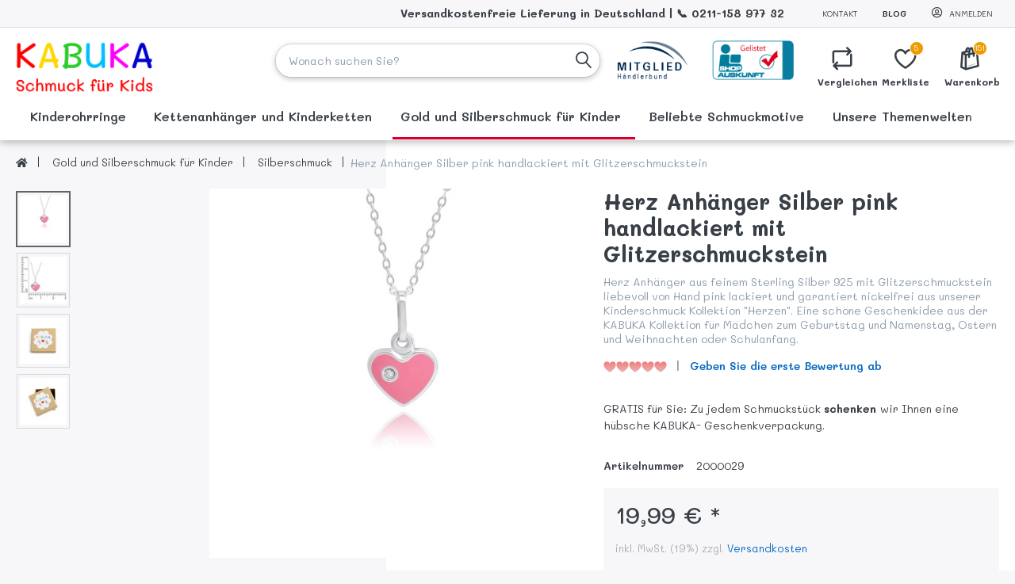

--- FILE ---
content_type: text/html; charset=utf-8
request_url: https://kabuka.de/anhaenger-herz-mit-glitzerschmuckstein-pink-silber
body_size: 27037
content:

<!DOCTYPE html>
<html  id="" lang="de" dir="ltr" data-pnotify-firstpos1="0">
<head>
    <meta charset="utf-8">
    <title itemprop="name">Herz Anhänger Silber 2000029
 | KABUKA Schmuck für Kids</title>
    <meta http-equiv="x-ua-compatible" content="ie=edge">
    <meta name="viewport" content="width=device-width, initial-scale=1.0, maximum-scale=1.0, minimum-scale=1.0, user-scalable=no, viewport-fit=cover, shrink-to-fit=no">
    <meta name="HandheldFriendly" content="true">
    <meta name="description" content="Herz Anhänger aus echtem Silber 925 ▶️ mit Schmuckstein pink handlackiert ▶️ jetzt versandkostenfrei online kaufen bei kabuka.de!
" />
    <meta name="keywords" content="" />
    <meta name="generator" content="Smartstore 4.0.1.0" />
    <meta property="sm:root" content="/" />
    <meta name="p:domain_verify" content="e29489ffe8ccbf0da32517a4385c767b"/>


    



<script>
    try {
        if (typeof navigator === 'undefined') navigator = {};
        html = document.documentElement;
        if (/Edge\/\d+/.test(navigator.userAgent)) { html.className += ' edge' }
        else if ('mozMatchesSelector' in html) { html.className += ' moz' }
        else if (/iPad|iPhone|iPod/.test(navigator.userAgent) && !window.MSStream) { html.className += ' ios' }
        else if ('webkitMatchesSelector' in html) { html.className += ' wkit' }
        else if (/constructor/i.test(window.HTMLElement)) { html.className += ' safari' };
        html.className += (this.top === this.window ? ' not-' : ' ') + 'framed';
    } catch (e) { }
</script>
<!--[if IE 9]><script>try{html.className+=' ie ie9 iepost8 iepre10'}catch(e){};navigator.isIE=9</script><![endif]-->
<!--[if gt IE 9]><script>try{html.className+=' ie ie10 iepost8'}catch(e){};navigator.isIE=10</script><![endif]-->
<!--[if !IE]>--><script>var ieMode = 0; try { if (document.documentMode) { ieMode = document.documentMode; html.className += ' ie iepost8 ie' + document.documentMode } else { html.className += ' not-ie' }; } catch (e) { }; navigator.isIE = ieMode</script><!-- <![endif]-->

    <meta name="robots" content="index, follow" />
    <meta name="accept-language" content="de-DE"/>


<script>
	window.Res = {
 "Common.Notification": "Benachrichtigung",  "Common.Close": "Schließen",  "Common.On": "An",  "Common.OK": "OK",  "Common.Cancel": "Abbrechen",  "Common.Off": "Aus",  "Common.CtrlKey": "Strg",  "Common.ShiftKey": "Umschalt",  "Common.AltKey": "Alt",  "Common.DelKey": "Entf",  "Common.EnterKey": "Eingabe",  "Common.EscKey": "Esc",  "Products.Longdesc.More": "Mehr anzeigen",  "Products.Longdesc.Less": "Weniger anzeigen",  "Jquery.Validate.Email": "Bitte geben Sie eine gültige E-Mail-Adresse ein.",  "Jquery.Validate.Required": "Diese Angabe ist erforderlich.",  "Jquery.Validate.Remote": "Bitte korrigieren Sie dieses Feld.",  "Jquery.Validate.Url": "Bitte geben Sie eine gültige URL ein.",  "Jquery.Validate.Date": "Bitte geben Sie ein gültiges Datum ein.",  "Jquery.Validate.DateISO": "Bitte geben Sie ein gültiges Datum (nach ISO) ein.",  "Jquery.Validate.Number": "Bitte geben Sie eine gültige Nummer ein.",  "Jquery.Validate.Digits": "Bitte geben Sie nur Ziffern ein.",  "Jquery.Validate.Creditcard": "Bitte geben Sie eine gültige Kreditkartennummer ein.",  "Jquery.Validate.Equalto": "Wiederholen Sie bitte die Eingabe.",  "Jquery.Validate.Maxlength": "Bitte geben Sie nicht mehr als {0} Zeichen ein.",  "Jquery.Validate.Minlength": "Bitte geben Sie mindestens {0} Zeichen ein.",  "Jquery.Validate.Rangelength": "Die Länge der Eingabe darf minimal {0} und maximal {1} Zeichen lang sein.",  "jquery.Validate.Range": "Bitte geben Sie einen Wert zwischen {0} und {1} ein.",  "Jquery.Validate.Max": "Bitte geben Sie einen Wert kleiner oder gleich {0} ein.",  "Jquery.Validate.Min": "Bitte geben Sie einen Wert größer oder gleich {0} ein.",  "Admin.Common.AreYouSure": "Sind Sie sicher?",  "FileUploader.Dropzone.Message": "Zum Hochladen Dateien hier ablegen oder klicken",  "FileUploader.Dropzone.DictDefaultMessage": "Dateien zum Hochladen hier ablegen",  "FileUploader.Dropzone.DictFallbackMessage": "Ihr Browser unterstützt keine Datei-Uploads per Drag'n'Drop.",  "FileUploader.Dropzone.DictFallbackText": "Bitte benutzen Sie das untenstehende Formular, um Ihre Dateien wie in längst vergangenen Zeiten hochzuladen.",  "FileUploader.Dropzone.DictFileTooBig": "Die Datei ist zu groß ({{filesize}}MB). Maximale Dateigröße: {{maxFilesize}}MB.",  "FileUploader.Dropzone.DictInvalidFileType": "Dateien dieses Typs können nicht hochgeladen werden.",  "FileUploader.Dropzone.DictResponseError": "Der Server gab die Antwort {{statusCode}} zurück.",  "FileUploader.Dropzone.DictCancelUpload": "Upload abbrechen",  "FileUploader.Dropzone.DictUploadCanceled": "Upload abgebrochen.",  "FileUploader.Dropzone.DictCancelUploadConfirmation": "Sind Sie sicher, dass Sie den Upload abbrechen wollen?",  "FileUploader.Dropzone.DictRemoveFile": "Datei entfernen",  "FileUploader.Dropzone.DictMaxFilesExceeded": "Sie können keine weiteren Dateien hochladen.",  "FileUploader.StatusWindow.Uploading.File": "Datei wird hochgeladen",  "FileUploader.StatusWindow.Uploading.Files": "Dateien werden hochgeladen",  "FileUploader.StatusWindow.Complete.File": "Upload abgeschlossen",  "FileUploader.StatusWindow.Complete.Files": "Uploads abgeschlossen",  "FileUploader.StatusWindow.Canceled.File": "Upload abgebrochen",  "FileUploader.StatusWindow.Canceled.Files": "Uploads abgebrochen",     };

    window.ClientId = "48eba842-bee1-439f-b75b-44b345d59f08";
</script>
		<link href='https://fonts.googleapis.com/css?family=Mali:200,300,400,500,600,700' rel='stylesheet' type='text/css'>


    
    <link as="image" href="//kabuka.de/media/1205/content/KABUKA-Schmuck-fuer-Kids.png" rel="preload" />
<link as="font" crossorigin="" href="/Content/fontastic/fonts/fontastic.woff" rel="preload" />
<link as="font" crossorigin="" href="/Content/vendors/fa5/webfonts/fa-solid-900.woff2" rel="preload" />
<link as="font" crossorigin="" href="/Content/vendors/fa5/webfonts/fa-regular-400.woff2" rel="preload" />

<link href="https://kabuka.de/blog/rss/1" rel="alternate" type="application/rss+xml" title="KABUKA - Blog" />
    
 
    <link rel="shortcut icon" href="/favicon.ico?v=4.0" />


    <link href="/bundles/css/kaiwroqv5h-z1rrtpbcsflbsbcvwh2pvbrxbslqbuw41?v=r_iu9C0McGILBwpJ5Jh0sPHr58ocqkB_QNBUvsmdW201" rel="stylesheet"/>

<link href="/Themes/FlexJewelry/Content/theme.scss" rel="stylesheet" type="text/css" />

    <script src="/bundles/js/w7ar7xaahjxetk7y541-liwb0fnuimdqdas0qtmrxoa1?v=8Ywxgy-xHzt53KjDA9qzUGP_Uv0gvVwf0iyEcYxaCGY1"></script>






<!-- Google code for Analytics tracking -->
<script>
	
				var gaProperty = 'UA-188976039-1'; 
				var disableStr = 'ga-disable-' + gaProperty; 
				if (document.cookie.indexOf(disableStr + '=true') > -1) { 
					window[disableStr] = true;
				} 
				function gaOptout() { 
					document.cookie = disableStr + '=true; expires=Thu, 31 Dec 2099 23:59:59 UTC; path=/'; 
					window[disableStr] = true; 
					alert('"Das Tracking ist jetzt deaktiviert"'); 
				} 
			


    (function(i,s,o,g,r,a,m){i['GoogleAnalyticsObject']=r;i[r]=i[r]||function(){
    (i[r].q=i[r].q||[]).push(arguments)},i[r].l=1*new Date();a=s.createElement(o),
    m=s.getElementsByTagName(o)[0];a.async=1;a.src=g;m.parentNode.insertBefore(a,m)
    })(window,document,'script','//www.google-analytics.com/analytics.js','ga');

    ga('create', 'UA-188976039-1', 'auto');
	ga('set', 'anonymizeIp', true); 
    ga('send', 'pageview');

	'auto'

    
</script>

<!-- Google tag (gtag.js) -->
<script async src="https://www.googletagmanager.com/gtag/js?id=G-G4EJME0XK3"></script>
<script>
  window.dataLayer = window.dataLayer || [];
  function gtag(){dataLayer.push(arguments);}
  gtag('js', new Date());

  gtag('config', 'G-G4EJME0XK3');
</script>

<!-- Google tag (gtag.js) -->
<script async src="https://www.googletagmanager.com/gtag/js?id=G-G4EJME0XK3"></script>
<script>
  window.dataLayer = window.dataLayer || [];
  function gtag(){dataLayer.push(arguments);}
  gtag('js', new Date());

  gtag('config', 'G-G4EJME0XK3');
</script>


	<!-- Pinterest Tag -->
<script>
!function(e){if(!window.pintrk){window.pintrk = function () {
window.pintrk.queue.push(Array.prototype.slice.call(arguments))};var
  n=window.pintrk;n.queue=[],n.version="3.0";var
  t=document.createElement("script");t.async=!0,t.src=e;var
  r=document.getElementsByTagName("script")[0];
  r.parentNode.insertBefore(t,r)}}("https://s.pinimg.com/ct/core.js");
pintrk('load', '2613687694553', {em: '<user_email_address>'});
pintrk('page');
</script>
<noscript>
<img height="1" width="1" style="display:none;" alt=""
  src="https://ct.pinterest.com/v3/?event=init&tid=2613687694553&pd[em]=<hashed_email_address>&noscript=1" />
</noscript>
<!-- end Pinterest Tag -->


    <script>jQuery(function () { if (SmartStore.globalization) { SmartStore.globalization.culture = {"name":"de-DE","englishName":"German (Germany)","nativeName":"Deutsch (Deutschland)","isRTL":false,"language":"de","numberFormat":{",":".",".":",","pattern":[1],"decimals":2,"groupSizes":[3],"+":"+","-":"-","NaN":"NaN","negativeInfinity":"-∞","positiveInfinity":"∞","percent":{",":".",".":",","pattern":[0,0],"decimals":2,"groupSizes":[3],"symbol":"%"},"currency":{",":".",".":",","pattern":[8,3],"decimals":2,"groupSizes":[3],"symbol":"€"}},"dateTimeFormat":{"calendarName":"Gregorianischer Kalender","/":".",":":":","firstDay":1,"twoDigitYearMax":2029,"AM":null,"PM":null,"days":{"names":["Sonntag","Montag","Dienstag","Mittwoch","Donnerstag","Freitag","Samstag"],"namesAbbr":["So","Mo","Di","Mi","Do","Fr","Sa"],"namesShort":["So","Mo","Di","Mi","Do","Fr","Sa"]},"months":{"names":["Januar","Februar","März","April","Mai","Juni","Juli","August","September","Oktober","November","Dezember",""],"namesAbbr":["Jan","Feb","Mrz","Apr","Mai","Jun","Jul","Aug","Sep","Okt","Nov","Dez",""]},"patterns":{"d":"dd.MM.yyyy","D":"dddd, d. MMMM yyyy","t":"HH:mm","T":"HH:mm:ss","g":"dd.MM.yyyy HH:mm","G":"dd.MM.yyyy HH:mm:ss","f":"dddd, d. MMMM yyyy HH:mm:ss","F":"dddd, d. MMMM yyyy HH:mm:ss","M":"d. MMMM","Y":"MMMM yyyy","u":"yyyy'-'MM'-'dd HH':'mm':'ss'Z'"}}}; }; });</script>
<meta property='sm:pagedata' content='{"type":"category","id":56,"menuItemId":1,"entityId":56,"parentId":54}' />
<meta property='og:site_name' content='KABUKA' />
<meta property='og:type' content='product' />
<meta property='og:url' content='https://kabuka.de/anhaenger-herz-mit-glitzerschmuckstein-pink-silber' />
<meta property='og:site' content='https://kabuka.de/' />
<meta property='og:title' content='Herz Anh&#228;nger Silber pink handlackiert mit Glitzerschmuckstein ' />
<meta property='twitter:card' content='product' />
<meta property='twitter:title' content='Herz Anh&#228;nger Silber pink handlackiert mit Glitzerschmuckstein ' />
<meta property='og:description' content='Herz Anh&#228;nger aus feinem Sterling Silber 925 mit Glitzerschmuckstein liebevoll von Hand pink lackiert und garantiert nickelfrei aus unserer Kinderschmuck Kollektion &quot;Herzen&quot;. Eine sch&#246;ne Geschenkidee aus der KABUKA Kollektion f&#252;r M&#228;dchen zum Geburtstag und Namenstag, Ostern und Weihnachten oder Schulanfang. ' />
<meta property='twitter:description' content='Herz Anh&#228;nger aus feinem Sterling Silber 925 mit Glitzerschmuckstein liebevoll von Hand pink lackiert und garantiert nickelfrei aus unserer Kinderschmuck Kollektion &quot;Herzen&quot;. Eine sch&#246;ne Geschenkidee aus der KABUKA Kollektion f&#252;r M&#228;dchen zum Geburtstag und Namenstag, Ostern und Weihnachten oder Schulanfang. ' />
<meta property='twitter:image' content='https://kabuka.de/media/1402/catalog/2000029.jpg' />
<meta property='og:image' content='https://kabuka.de/media/1402/catalog/2000029.jpg' />
<meta property='og:image:width' content='2000' />
<meta property='og:image:height' content='2000' />


    <script src="/Scripts/smartstore.globalization.adapter.js"></script>


    <!-- Powered by KOOMBA UG - https://koomba.eu -->
</head>
<body class="lyt-cols-1">

	

<div id="page">
    <div class="canvas-blocker canvas-slidable"></div>

    <div class="page-main canvas-slidable">
            <header id="header">
                <div class="menubar-section d-none d-lg-block menubar-light">
                    <div class="container menubar-container">





<nav class="menubar navbar navbar-slide">
    <nav class="menubar-group ml-0">

    </nav>

	<nav class="menubar-group ml-auto">






<div style="margin-top: 5px; margin-right:40px"><b style="font-size: 14px;">Versandkostenfreie Lieferung in Deutschland | 📞 0211-158 977 32</b></div>

			<a class="menubar-link" href="/contactus">Kontakt</a>


	</nav>

    <nav class="menubar-group menubar-group--special">
                    <a class="menubar-link" href="/blog">
                Blog
            </a>
                
    </nav>

        <nav id="menubar-my-account" class="menubar-group">
            <div class="dropdown">
                <a class="menubar-link"  aria-haspopup="true" aria-expanded="false" href="/login?returnUrl=%2Fanhaenger-herz-mit-glitzerschmuckstein-pink-silber" rel="nofollow">
                    <i class="fal fa-user-circle menubar-icon"></i>

                        <span>Anmelden</span>
                </a>

            </div>



        </nav>

</nav>




                    </div>
                </div>
                <div class="shopbar-section shopbar-light"> 
                    <div class="container shopbar-container">

<div class="shopbar">
	<div class="shopbar-col-group shopbar-col-group-brand">
		<!-- LOGO -->
		<div class="shopbar-col shop-logo">

<a href="/" class="brand">          
        <img src='//kabuka.de/media/1205/content/KABUKA-Schmuck-fuer-Kids.png' 
            alt="KABUKA" 
            title="KABUKA"
			class="img-fluid"
            width="1588"
            height="594" />
</a>

		</div>

		<!-- SEARCH -->
		<div class="shopbar-col shopbar-search">

<form action="/search" class="instasearch-form" method="get">
	<input type="text"
			class="instasearch-term form-control"
			name="q"
			placeholder="Wonach suchen Sie?"
		    data-instasearch="true"
			data-minlength="2"
			data-showthumbs="true"
			data-url="/instantsearch"
            data-origin="Search/Search"
			 autocomplete="off" />

	<button type="submit" class="btn btn-transparent btn-icon instasearch-button" title="Suchen">
		<i class="icm icm-magnifier instasearch-icon"></i>
	</button>

	<div class="instasearch-drop">
		<div class="instasearch-drop-body clearfix"></div>
	</div>


</form>
		</div>
	</div>

    <div class="shopbar-col-group shopbar-col-group-logos">
        <a href="https://www.haendlerbund.de/mitglied/show.php?uuid=2fcb6004-4923-11eb-a4fa-9c5c8e4fb375-8470182985" target="_blank">
            <img src="/Themes/FlexJewelry/Content/images/logo.png" height="50" />
        </a>
        <a href="https://www.shopauskunft.de/review/kabuka.de" target="_blank">
            <img src="/Themes/FlexJewelry/Content/images/gelistet_01.png" height="50" />
		</a>
    </div>

	<div class="shopbar-col-group shopbar-col-group-tools">
		<!-- TOOLS -->


<div class="shopbar-col shopbar-tools" data-summary-href="/shoppingcart/cartsummary?cart=True&amp;wishlist=True&amp;compare=True">

	<!-- Hamburger Menu -->
	<div class="shopbar-tool d-lg-none" id="shopbar-menu">
		<a class="shopbar-button" href="#" data-toggle="offcanvas" data-autohide="true" data-placement="left" data-fullscreen="false" data-disablescrolling="true" data-target="#offcanvas-menu">
			<span class="shopbar-button-icon">
				<i class="icm icm-menu"></i>
			</span>
			<span class="shopbar-button-label-sm">
				Menü
			</span>
		</a>
	</div>



	<!-- User -->
	<div class="shopbar-tool d-lg-none" id="shopbar-user">
		<a class="shopbar-button" href="/login?returnUrl=%2Fanhaenger-herz-mit-glitzerschmuckstein-pink-silber">
			<span class="shopbar-button-icon">
				<i class="icm icm-user"></i>
			</span>
			<span class="shopbar-button-label-sm">
				Anmelden
			</span>
		</a>
	</div>

		<div class="shopbar-tool" id="shopbar-compare" data-target="#compare-tab">
			<a href="/compareproducts"  class="shopbar-button navbar-toggler" data-toggle="offcanvas" data-summary-href="/shoppingcart/cartsummary?compare=True"
			   data-autohide="true" data-placement="right" data-fullscreen="false" data-disablescrolling="true" data-target="#offcanvas-cart">
				<span class="shopbar-button-icon">
					<i class="icm icm-repeat"></i>
					<span class='badge badge-pill label-cart-amount badge-warning' style="display:none" data-bind-to="CompareItemsCount">0</span>
				</span>
				<span class="shopbar-button-label">
					
					<strong>Vergleichen</strong>
				</span>
				<span class="shopbar-button-label-sm">
					Vergleichen
				</span>
			</a>
		</div>

		<div class="shopbar-tool" id="shopbar-wishlist" data-target="#wishlist-tab">
			<a href="/wishlist" class="shopbar-button navbar-toggler" data-toggle="offcanvas" data-summary-href="/shoppingcart/cartsummary?wishlist=True"
				data-autohide="true" data-placement="right" data-fullscreen="false" data-disablescrolling="true" data-target="#offcanvas-cart">
				<span class="shopbar-button-icon">
					<i class="icm icm-heart"></i>
					<span class='badge badge-pill label-cart-amount badge-warning' style="display:none" data-bind-to="WishlistItemsCount">0</span>
				</span>
				<span class="shopbar-button-label">
					
					<strong>Merkliste</strong>
				</span>
				<span class="shopbar-button-label-sm">
					Wunschliste
				</span>
			</a>
		</div>

		<div class="shopbar-tool" id="shopbar-cart" data-target="#cart-tab">
			<a href="/cart" class="shopbar-button navbar-toggler" data-toggle="offcanvas" data-summary-href="/shoppingcart/cartsummary?cart=True"
			   data-autohide="true" data-placement="right" data-fullscreen="false" data-disablescrolling="true" data-target="#offcanvas-cart">
				<span class="shopbar-button-icon">
					<i class="icm icm-bag"></i>
					<span class='badge badge-pill label-cart-amount badge-warning' style="display:none" data-bind-to="CartItemsCount">
						0
					</span>
				</span>
				<span class="shopbar-button-label">
					
					<strong>Warenkorb</strong>
				</span>
				<span class="shopbar-button-label-sm">
					Warenkorb
				</span>
			</a>
		</div>



</div>



	</div>
</div>
                    </div>
                </div>
                <div class="megamenu-section d-none d-lg-block">
                    <nav class='navbar navbar-light'>
                        <div class="container megamenu-container">



<div class="megamenu simple">





<div class="cms-menu cms-menu-navbar" data-menu-name="main">
    <div class="megamenu-nav megamenu-nav--prev alpha">
	    <a href="#" class="megamenu-nav-btn btn btn-icon"><i class="far fa-chevron-left"></i></a>
    </div>

    <ul class="navbar-nav flex-row flex-nowrap" id="menu-main">

            <li id="main-nav-item-71024" data-id="71024" class="nav-item dropdown-submenu">
                <a href="/ohrringe-kinderschmuck" class="nav-link menu-link dropdown-toggle" aria-expanded="false" data-target="#dropdown-menu-71024">
					<span >Kinderohrringe</span>
                </a>
            </li>
            <li id="main-nav-item-71028" data-id="71028" class="nav-item dropdown-submenu">
                <a href="/halsschmuck-kinder" class="nav-link menu-link dropdown-toggle" aria-expanded="false" data-target="#dropdown-menu-71028">
					<span >Kettenanh&#228;nger und Kinderketten </span>
                </a>
            </li>
            <li id="main-nav-item-71031" data-id="71031" class="nav-item dropdown-submenu expanded">
                <a href="/silber-und-gold-kinderschmuck" class="nav-link menu-link dropdown-toggle" aria-expanded="false" data-target="#dropdown-menu-71031">
					<span >Gold und Silberschmuck f&#252;r Kinder</span>
                </a>
            </li>
            <li id="main-nav-item-71034" data-id="71034" class="nav-item dropdown-submenu">
                <a href="/motive-kinderschmuck" class="nav-link menu-link dropdown-toggle" aria-expanded="false" data-target="#dropdown-menu-71034">
					<span >Beliebte Schmuckmotive</span>
                </a>
            </li>
            <li id="main-nav-item-71070" data-id="71070" class="nav-item dropdown-submenu">
                <a href="/kollektion-kinderschmuck" class="nav-link menu-link dropdown-toggle" aria-expanded="false" data-target="#dropdown-menu-71070">
					<span >Unsere Themenwelten</span>
                </a>
            </li>

    </ul>

    <div class="megamenu-nav megamenu-nav--next omega">
	    <a href="#" class="megamenu-nav-btn btn btn-icon"><i class="far fa-chevron-right"></i></a>
    </div>
</div>
</div>

<div class="megamenu-dropdown-container simple">
        <div id="dropdown-menu-71024" data-id="71024">
            <div class='dropdown-menu' ><div class='container'><div class='row'><div class="col-md-7 offset-1">
    <div class="row">
        <h2 class="w-100 font-weight-light mb-3 pb-3 menu-parent-title">Kinderohrringe</h2>
                <div class="col-6">
                    <div class="row">
                        <div class="col-md-4">
                            <div class="custom-menu-img-cont art-picture-block">
                                    <a class="art-picture img-center-container" href="/ohrstecker-kinderschmuck" title="Kinder Ohrstecker">
                                        <img src="//kabuka.de/media/1195/catalog/ohrstecker.png?size=256" alt="" loading="lazy" />
                                    </a>
                            </div>
                        </div>
                        <div class="col-md-8">
                            <a href="/ohrstecker-kinderschmuck" class="custom-menu-link art-genericname" title="Kinder Ohrstecker">
                                <span>Kinder Ohrstecker</span>
                            </a>
                        </div>
                    </div>
                </div>
                <div class="col-6">
                    <div class="row">
                        <div class="col-md-4">
                            <div class="custom-menu-img-cont art-picture-block">
                                    <a class="art-picture img-center-container" href="/creolen-kinderschmuck" title="Kinder Creolen ">
                                        <img src="//kabuka.de/media/1193/catalog/creolen.png?size=256" alt="" loading="lazy" />
                                    </a>
                            </div>
                        </div>
                        <div class="col-md-8">
                            <a href="/creolen-kinderschmuck" class="custom-menu-link art-genericname" title="Kinder Creolen ">
                                <span>Kinder Creolen </span>
                            </a>
                        </div>
                    </div>
                </div>
                <div class="col-6">
                    <div class="row">
                        <div class="col-md-4">
                            <div class="custom-menu-img-cont art-picture-block">
                                    <a class="art-picture img-center-container" href="/ohrhaenger-kinderschmuck" title="Kinder Ohrh&#228;nger">
                                        <img src="//kabuka.de/media/1194/catalog/ohrhaenger.png?size=256" alt="" loading="lazy" />
                                    </a>
                            </div>
                        </div>
                        <div class="col-md-8">
                            <a href="/ohrhaenger-kinderschmuck" class="custom-menu-link art-genericname" title="Kinder Ohrh&#228;nger">
                                <span>Kinder Ohrh&#228;nger</span>
                            </a>
                        </div>
                    </div>
                </div>
            </div>
        </div>
        <div class="col-md-4">
            <a href="/ohrringe-kinderschmuck">
                <img class="w-75" src="//kabuka.de/media/1981/catalog/Kombiniert_03.jpg?size=1024" loading="lazy" />
            </a>
        </div>
</div></div></div>
        </div>
        <div id="dropdown-menu-71028" data-id="71028">
            <div class='dropdown-menu' ><div class='container'><div class='row'><div class="col-md-7 offset-1">
    <div class="row">
        <h2 class="w-100 font-weight-light mb-3 pb-3 menu-parent-title">Kettenanh&#228;nger und Kinderketten </h2>
                <div class="col-6">
                    <div class="row">
                        <div class="col-md-4">
                            <div class="custom-menu-img-cont art-picture-block">
                                    <a class="art-picture img-center-container" href="/anhaenger-kinderschmuck" title="Kettenanh&#228;nger">
                                        <img src="//kabuka.de/media/1196/catalog/anhaenger.png?size=256" alt="" loading="lazy" />
                                    </a>
                            </div>
                        </div>
                        <div class="col-md-8">
                            <a href="/anhaenger-kinderschmuck" class="custom-menu-link art-genericname" title="Kettenanh&#228;nger">
                                <span>Kettenanh&#228;nger</span>
                            </a>
                        </div>
                    </div>
                </div>
                <div class="col-6">
                    <div class="row">
                        <div class="col-md-4">
                            <div class="custom-menu-img-cont art-picture-block">
                                    <a class="art-picture img-center-container" href="/ketten-kinderschmuck" title="Kinderketten">
                                        <img src="//kabuka.de/media/1198/catalog/ketten.png?size=256" alt="" loading="lazy" />
                                    </a>
                            </div>
                        </div>
                        <div class="col-md-8">
                            <a href="/ketten-kinderschmuck" class="custom-menu-link art-genericname" title="Kinderketten">
                                <span>Kinderketten</span>
                            </a>
                        </div>
                    </div>
                </div>
            </div>
        </div>
        <div class="col-md-4">
            <a href="/halsschmuck-kinder">
                <img class="w-75" src="//kabuka.de/media/1981/catalog/Kombiniert_03.jpg?size=1024" loading="lazy" />
            </a>
        </div>
</div></div></div>
        </div>
        <div id="dropdown-menu-71031" data-id="71031">
            <div class='dropdown-menu' ><div class='container'><div class='row'><div class="col-md-7 offset-1">
    <div class="row">
        <h2 class="w-100 font-weight-light mb-3 pb-3 menu-parent-title">Gold und Silberschmuck f&#252;r Kinder</h2>
                <div class="col-6">
                    <div class="row">
                        <div class="col-md-4">
                            <div class="custom-menu-img-cont art-picture-block">
                                    <a class="art-picture img-center-container" href="/goldschmuck-kinder" title="Goldschmuck">
                                        <img src="//kabuka.de/media/1192/catalog/gold.png?size=256" alt="" loading="lazy" />
                                    </a>
                            </div>
                        </div>
                        <div class="col-md-8">
                            <a href="/goldschmuck-kinder" class="custom-menu-link art-genericname" title="Goldschmuck">
                                <span>Goldschmuck</span>
                            </a>
                        </div>
                    </div>
                </div>
                <div class="col-6">
                    <div class="row">
                        <div class="col-md-4">
                            <div class="custom-menu-img-cont art-picture-block">
                                    <a class="art-picture img-center-container" href="/silberschmuck-kinder-nickelkonform" title="Silberschmuck">
                                        <img src="//kabuka.de/media/1191/catalog/silber.png?size=256" alt="" loading="lazy" />
                                    </a>
                            </div>
                        </div>
                        <div class="col-md-8">
                            <a href="/silberschmuck-kinder-nickelkonform" class="custom-menu-link art-genericname" title="Silberschmuck">
                                <span>Silberschmuck</span>
                            </a>
                        </div>
                    </div>
                </div>
            </div>
        </div>
        <div class="col-md-4">
            <a href="/silber-und-gold-kinderschmuck">
                <img class="w-75" src="//kabuka.de/media/1981/catalog/Kombiniert_03.jpg?size=1024" loading="lazy" />
            </a>
        </div>
</div></div></div>
        </div>
        <div id="dropdown-menu-71034" data-id="71034">
            <div class='dropdown-menu' ><div class='container'><div class='row'><div class="col-md-12">
    <div class="row">
        <h2 class="w-100 font-weight-light mb-3 pb-3 menu-parent-title">Beliebte Schmuckmotive</h2>
                <div class="col-2">
                    <div class="row">
                        <div class="col-md-4">
                            <div class="custom-menu-img-cont art-picture-block">
                                    <a class="art-picture img-center-container" href="/anker-kinderschmuck-silber" title="Anker">
                                        <img src="//kabuka.de/media/1220/catalog/Anker.png?size=256" alt="" loading="lazy" />
                                    </a>
                            </div>
                        </div>
                        <div class="col-md-8">
                            <a href="/anker-kinderschmuck-silber" class="custom-menu-link art-genericname" title="Anker">
                                <span>Anker</span>
                            </a>
                        </div>
                    </div>
                </div>
                <div class="col-2">
                    <div class="row">
                        <div class="col-md-4">
                            <div class="custom-menu-img-cont art-picture-block">
                                    <a class="art-picture img-center-container" href="/ballerina-kinderschmuck" title="Ballerina">
                                        <img src="//kabuka.de/media/1254/catalog/Ballerina.png?size=256" alt="" loading="lazy" />
                                    </a>
                            </div>
                        </div>
                        <div class="col-md-8">
                            <a href="/ballerina-kinderschmuck" class="custom-menu-link art-genericname" title="Ballerina">
                                <span>Ballerina</span>
                            </a>
                        </div>
                    </div>
                </div>
                <div class="col-2">
                    <div class="row">
                        <div class="col-md-4">
                            <div class="custom-menu-img-cont art-picture-block">
                                    <a class="art-picture img-center-container" href="/blumen-kinderschmuck" title="Blumen">
                                        <img src="//kabuka.de/media/1222/catalog/Blume.png?size=256" alt="" loading="lazy" />
                                    </a>
                            </div>
                        </div>
                        <div class="col-md-8">
                            <a href="/blumen-kinderschmuck" class="custom-menu-link art-genericname" title="Blumen">
                                <span>Blumen</span>
                            </a>
                        </div>
                    </div>
                </div>
                <div class="col-2">
                    <div class="row">
                        <div class="col-md-4">
                            <div class="custom-menu-img-cont art-picture-block">
                                    <a class="art-picture img-center-container" href="/buchstaben-anhaenger-kinderschmuck-silber" title="Buchstaben">
                                        <img src="//kabuka.de/media/1223/catalog/Buchstaben.png?size=256" alt="" loading="lazy" />
                                    </a>
                            </div>
                        </div>
                        <div class="col-md-8">
                            <a href="/buchstaben-anhaenger-kinderschmuck-silber" class="custom-menu-link art-genericname" title="Buchstaben">
                                <span>Buchstaben</span>
                            </a>
                        </div>
                    </div>
                </div>
                <div class="col-2">
                    <div class="row">
                        <div class="col-md-4">
                            <div class="custom-menu-img-cont art-picture-block">
                                    <a class="art-picture img-center-container" href="/delfin-kinderschmuck" title="Delfine">
                                        <img src="//kabuka.de/media/1224/catalog/Delfin.png?size=256" alt="" loading="lazy" />
                                    </a>
                            </div>
                        </div>
                        <div class="col-md-8">
                            <a href="/delfin-kinderschmuck" class="custom-menu-link art-genericname" title="Delfine">
                                <span>Delfine</span>
                            </a>
                        </div>
                    </div>
                </div>
                <div class="col-2">
                    <div class="row">
                        <div class="col-md-4">
                            <div class="custom-menu-img-cont art-picture-block">
                                    <a class="art-picture img-center-container" href="/einhorn-kinderschmuck-silber" title="Einh&#246;rner">
                                        <img src="//kabuka.de/media/1225/catalog/Einhorn.png?size=256" alt="" loading="lazy" />
                                    </a>
                            </div>
                        </div>
                        <div class="col-md-8">
                            <a href="/einhorn-kinderschmuck-silber" class="custom-menu-link art-genericname" title="Einh&#246;rner">
                                <span>Einh&#246;rner</span>
                            </a>
                        </div>
                    </div>
                </div>
                <div class="col-2">
                    <div class="row">
                        <div class="col-md-4">
                            <div class="custom-menu-img-cont art-picture-block">
                                    <a class="art-picture img-center-container" href="/elefanten-kinderschmuck" title="Elefanten">
                                        <img src="//kabuka.de/media/1226/catalog/Elefant.png?size=256" alt="" loading="lazy" />
                                    </a>
                            </div>
                        </div>
                        <div class="col-md-8">
                            <a href="/elefanten-kinderschmuck" class="custom-menu-link art-genericname" title="Elefanten">
                                <span>Elefanten</span>
                            </a>
                        </div>
                    </div>
                </div>
                <div class="col-2">
                    <div class="row">
                        <div class="col-md-4">
                            <div class="custom-menu-img-cont art-picture-block">
                                    <a class="art-picture img-center-container" href="/engel-kinderschmuck" title="Engel">
                                        <img src="//kabuka.de/media/1227/catalog/Engel.png?size=256" alt="" loading="lazy" />
                                    </a>
                            </div>
                        </div>
                        <div class="col-md-8">
                            <a href="/engel-kinderschmuck" class="custom-menu-link art-genericname" title="Engel">
                                <span>Engel</span>
                            </a>
                        </div>
                    </div>
                </div>
                <div class="col-2">
                    <div class="row">
                        <div class="col-md-4">
                            <div class="custom-menu-img-cont art-picture-block">
                                    <a class="art-picture img-center-container" href="/erdbeere-kinderschmuck-silber" title="Erdbeeren">
                                        <img src="//kabuka.de/media/1228/catalog/Erdbeere.png?size=256" alt="" loading="lazy" />
                                    </a>
                            </div>
                        </div>
                        <div class="col-md-8">
                            <a href="/erdbeere-kinderschmuck-silber" class="custom-menu-link art-genericname" title="Erdbeeren">
                                <span>Erdbeeren</span>
                            </a>
                        </div>
                    </div>
                </div>
                <div class="col-2">
                    <div class="row">
                        <div class="col-md-4">
                            <div class="custom-menu-img-cont art-picture-block">
                                    <a class="art-picture img-center-container" href="/eule-kinderschmuck-silber" title="Eulen">
                                        <img src="//kabuka.de/media/1229/catalog/Eule.png?size=256" alt="" loading="lazy" />
                                    </a>
                            </div>
                        </div>
                        <div class="col-md-8">
                            <a href="/eule-kinderschmuck-silber" class="custom-menu-link art-genericname" title="Eulen">
                                <span>Eulen</span>
                            </a>
                        </div>
                    </div>
                </div>
                <div class="col-2">
                    <div class="row">
                        <div class="col-md-4">
                            <div class="custom-menu-img-cont art-picture-block">
                                    <a class="art-picture img-center-container" href="/fisch-kinderschmuck-silber" title="Fische">
                                        <img src="//kabuka.de/media/1230/catalog/Fisch.png?size=256" alt="" loading="lazy" />
                                    </a>
                            </div>
                        </div>
                        <div class="col-md-8">
                            <a href="/fisch-kinderschmuck-silber" class="custom-menu-link art-genericname" title="Fische">
                                <span>Fische</span>
                            </a>
                        </div>
                    </div>
                </div>
                <div class="col-2">
                    <div class="row">
                        <div class="col-md-4">
                            <div class="custom-menu-img-cont art-picture-block">
                                    <a class="art-picture img-center-container" href="/flamingo-kinderschmuck-silber" title="Flamingos">
                                        <img src="//kabuka.de/media/1231/catalog/Flamingo.png?size=256" alt="" loading="lazy" />
                                    </a>
                            </div>
                        </div>
                        <div class="col-md-8">
                            <a href="/flamingo-kinderschmuck-silber" class="custom-menu-link art-genericname" title="Flamingos">
                                <span>Flamingos</span>
                            </a>
                        </div>
                    </div>
                </div>
                <div class="col-2">
                    <div class="row">
                        <div class="col-md-4">
                            <div class="custom-menu-img-cont art-picture-block">
                                    <a class="art-picture img-center-container" href="/herzen-motive-kinderschmuck" title="Herzen">
                                        <img src="//kabuka.de/media/1184/catalog/Herzen.png?size=256" alt="" loading="lazy" />
                                    </a>
                            </div>
                        </div>
                        <div class="col-md-8">
                            <a href="/herzen-motive-kinderschmuck" class="custom-menu-link art-genericname" title="Herzen">
                                <span>Herzen</span>
                            </a>
                        </div>
                    </div>
                </div>
                <div class="col-2">
                    <div class="row">
                        <div class="col-md-4">
                            <div class="custom-menu-img-cont art-picture-block">
                                    <a class="art-picture img-center-container" href="/hufeisen-kinderschmuck-silber" title="Hufeisen">
                                        <img src="//kabuka.de/media/1232/catalog/Hufeisen.png?size=256" alt="" loading="lazy" />
                                    </a>
                            </div>
                        </div>
                        <div class="col-md-8">
                            <a href="/hufeisen-kinderschmuck-silber" class="custom-menu-link art-genericname" title="Hufeisen">
                                <span>Hufeisen</span>
                            </a>
                        </div>
                    </div>
                </div>
                <div class="col-2">
                    <div class="row">
                        <div class="col-md-4">
                            <div class="custom-menu-img-cont art-picture-block">
                                    <a class="art-picture img-center-container" href="/hund-kinderschmuck-silber" title="Hunde">
                                        <img src="//kabuka.de/media/1233/catalog/Hund.png?size=256" alt="" loading="lazy" />
                                    </a>
                            </div>
                        </div>
                        <div class="col-md-8">
                            <a href="/hund-kinderschmuck-silber" class="custom-menu-link art-genericname" title="Hunde">
                                <span>Hunde</span>
                            </a>
                        </div>
                    </div>
                </div>
                <div class="col-2">
                    <div class="row">
                        <div class="col-md-4">
                            <div class="custom-menu-img-cont art-picture-block">
                                    <a class="art-picture img-center-container" href="/katze-kinderschmuck-silber" title="Katzen">
                                        <img src="//kabuka.de/media/1234/catalog/Katze.png?size=256" alt="" loading="lazy" />
                                    </a>
                            </div>
                        </div>
                        <div class="col-md-8">
                            <a href="/katze-kinderschmuck-silber" class="custom-menu-link art-genericname" title="Katzen">
                                <span>Katzen</span>
                            </a>
                        </div>
                    </div>
                </div>
                <div class="col-2">
                    <div class="row">
                        <div class="col-md-4">
                            <div class="custom-menu-img-cont art-picture-block">
                                    <a class="art-picture img-center-container" href="/kirsche-kinderschmuck-handlackiert-silber" title="Kirschen">
                                        <img src="//kabuka.de/media/1235/catalog/Kirsche.png?size=256" alt="" loading="lazy" />
                                    </a>
                            </div>
                        </div>
                        <div class="col-md-8">
                            <a href="/kirsche-kinderschmuck-handlackiert-silber" class="custom-menu-link art-genericname" title="Kirschen">
                                <span>Kirschen</span>
                            </a>
                        </div>
                    </div>
                </div>
                <div class="col-2">
                    <div class="row">
                        <div class="col-md-4">
                            <div class="custom-menu-img-cont art-picture-block">
                                    <a class="art-picture img-center-container" href="/kleeblatt-kinderschmuck" title="Kleebl&#228;tter">
                                        <img src="//kabuka.de/media/1236/catalog/Kleeblatt.png?size=256" alt="" loading="lazy" />
                                    </a>
                            </div>
                        </div>
                        <div class="col-md-8">
                            <a href="/kleeblatt-kinderschmuck" class="custom-menu-link art-genericname" title="Kleebl&#228;tter">
                                <span>Kleebl&#228;tter</span>
                            </a>
                        </div>
                    </div>
                </div>
                <div class="col-2">
                    <div class="row">
                        <div class="col-md-4">
                            <div class="custom-menu-img-cont art-picture-block">
                                    <a class="art-picture img-center-container" href="/kreuze-kinderschmuck" title="Kreuze">
                                        <img src="//kabuka.de/media/1237/catalog/Kreuz.png?size=256" alt="" loading="lazy" />
                                    </a>
                            </div>
                        </div>
                        <div class="col-md-8">
                            <a href="/kreuze-kinderschmuck" class="custom-menu-link art-genericname" title="Kreuze">
                                <span>Kreuze</span>
                            </a>
                        </div>
                    </div>
                </div>
                <div class="col-2">
                    <div class="row">
                        <div class="col-md-4">
                            <div class="custom-menu-img-cont art-picture-block">
                                    <a class="art-picture img-center-container" href="/krone-kinderschmuck-silber" title="Kronen">
                                        <img src="//kabuka.de/media/1238/catalog/Krone.png?size=256" alt="" loading="lazy" />
                                    </a>
                            </div>
                        </div>
                        <div class="col-md-8">
                            <a href="/krone-kinderschmuck-silber" class="custom-menu-link art-genericname" title="Kronen">
                                <span>Kronen</span>
                            </a>
                        </div>
                    </div>
                </div>
                <div class="col-2">
                    <div class="row">
                        <div class="col-md-4">
                            <div class="custom-menu-img-cont art-picture-block">
                                    <a class="art-picture img-center-container" href="/kugeln-kinderschmuck" title="Kugeln">
                                        <img src="//kabuka.de/media/1255/catalog/Kugeln.png?size=256" alt="" loading="lazy" />
                                    </a>
                            </div>
                        </div>
                        <div class="col-md-8">
                            <a href="/kugeln-kinderschmuck" class="custom-menu-link art-genericname" title="Kugeln">
                                <span>Kugeln</span>
                            </a>
                        </div>
                    </div>
                </div>
                <div class="col-2">
                    <div class="row">
                        <div class="col-md-4">
                            <div class="custom-menu-img-cont art-picture-block">
                                    <a class="art-picture img-center-container" href="/libelle-kinderschmuck-silber" title="Libellen ">
                                        <img src="//kabuka.de/media/1240/catalog/Libelle.png?size=256" alt="" loading="lazy" />
                                    </a>
                            </div>
                        </div>
                        <div class="col-md-8">
                            <a href="/libelle-kinderschmuck-silber" class="custom-menu-link art-genericname" title="Libellen ">
                                <span>Libellen </span>
                            </a>
                        </div>
                    </div>
                </div>
                <div class="col-2">
                    <div class="row">
                        <div class="col-md-4">
                            <div class="custom-menu-img-cont art-picture-block">
                                    <a class="art-picture img-center-container" href="/marienkaefer-kinderschmuck" title="Marienk&#228;fer">
                                        <img src="//kabuka.de/media/1241/catalog/Marienk&#228;fer.png?size=256" alt="" loading="lazy" />
                                    </a>
                            </div>
                        </div>
                        <div class="col-md-8">
                            <a href="/marienkaefer-kinderschmuck" class="custom-menu-link art-genericname" title="Marienk&#228;fer">
                                <span>Marienk&#228;fer</span>
                            </a>
                        </div>
                    </div>
                </div>
                <div class="col-2">
                    <div class="row">
                        <div class="col-md-4">
                            <div class="custom-menu-img-cont art-picture-block">
                                    <a class="art-picture img-center-container" href="/musik-kinderschmuck-silber" title="Musik">
                                        <img src="//kabuka.de/media/1190/catalog/Musik.png?size=256" alt="" loading="lazy" />
                                    </a>
                            </div>
                        </div>
                        <div class="col-md-8">
                            <a href="/musik-kinderschmuck-silber" class="custom-menu-link art-genericname" title="Musik">
                                <span>Musik</span>
                            </a>
                        </div>
                    </div>
                </div>
                <div class="col-2">
                    <div class="row">
                        <div class="col-md-4">
                            <div class="custom-menu-img-cont art-picture-block">
                                    <a class="art-picture img-center-container" href="/palme-kinderschmuck-silber" title="Palmen">
                                        <img src="//kabuka.de/media/1243/catalog/Palme.png?size=256" alt="" loading="lazy" />
                                    </a>
                            </div>
                        </div>
                        <div class="col-md-8">
                            <a href="/palme-kinderschmuck-silber" class="custom-menu-link art-genericname" title="Palmen">
                                <span>Palmen</span>
                            </a>
                        </div>
                    </div>
                </div>
                <div class="col-2">
                    <div class="row">
                        <div class="col-md-4">
                            <div class="custom-menu-img-cont art-picture-block">
                                    <a class="art-picture img-center-container" href="/pferde-kinderschmuck" title="Pferde">
                                        <img src="//kabuka.de/media/1244/catalog/Pferd.png?size=256" alt="" loading="lazy" />
                                    </a>
                            </div>
                        </div>
                        <div class="col-md-8">
                            <a href="/pferde-kinderschmuck" class="custom-menu-link art-genericname" title="Pferde">
                                <span>Pferde</span>
                            </a>
                        </div>
                    </div>
                </div>
                <div class="col-2">
                    <div class="row">
                        <div class="col-md-4">
                            <div class="custom-menu-img-cont art-picture-block">
                                    <a class="art-picture img-center-container" href="/plaketten-kinderschmuck-silber" title="Plaketten">
                                        <img src="//kabuka.de/media/1245/catalog/Plakette.png?size=256" alt="" loading="lazy" />
                                    </a>
                            </div>
                        </div>
                        <div class="col-md-8">
                            <a href="/plaketten-kinderschmuck-silber" class="custom-menu-link art-genericname" title="Plaketten">
                                <span>Plaketten</span>
                            </a>
                        </div>
                    </div>
                </div>
                <div class="col-2">
                    <div class="row">
                        <div class="col-md-4">
                            <div class="custom-menu-img-cont art-picture-block">
                                    <a class="art-picture img-center-container" href="/pony-kinderschmuck-silber" title="Ponys">
                                        <img src="//kabuka.de/media/1246/catalog/Pony.png?size=256" alt="" loading="lazy" />
                                    </a>
                            </div>
                        </div>
                        <div class="col-md-8">
                            <a href="/pony-kinderschmuck-silber" class="custom-menu-link art-genericname" title="Ponys">
                                <span>Ponys</span>
                            </a>
                        </div>
                    </div>
                </div>
                <div class="col-2">
                    <div class="row">
                        <div class="col-md-4">
                            <div class="custom-menu-img-cont art-picture-block">
                                    <a class="art-picture img-center-container" href="/schmetterling-kinderschmuck" title="Schmetterlinge">
                                        <img src="//kabuka.de/media/1247/catalog/Schmetterling.png?size=256" alt="" loading="lazy" />
                                    </a>
                            </div>
                        </div>
                        <div class="col-md-8">
                            <a href="/schmetterling-kinderschmuck" class="custom-menu-link art-genericname" title="Schmetterlinge">
                                <span>Schmetterlinge</span>
                            </a>
                        </div>
                    </div>
                </div>
                <div class="col-2">
                    <div class="row">
                        <div class="col-md-4">
                            <div class="custom-menu-img-cont art-picture-block">
                                    <a class="art-picture img-center-container" href="/schutzengel-kinderschmuck" title="Schutzengel">
                                        <img src="//kabuka.de/media/1248/catalog/Schutzengel.png?size=256" alt="" loading="lazy" />
                                    </a>
                            </div>
                        </div>
                        <div class="col-md-8">
                            <a href="/schutzengel-kinderschmuck" class="custom-menu-link art-genericname" title="Schutzengel">
                                <span>Schutzengel</span>
                            </a>
                        </div>
                    </div>
                </div>
                <div class="col-2">
                    <div class="row">
                        <div class="col-md-4">
                            <div class="custom-menu-img-cont art-picture-block">
                                    <a class="art-picture img-center-container" href="/seepferdchen-kinderschmuck-silber" title="Seepferdchen">
                                        <img src="//kabuka.de/media/1249/catalog/Seepferdchen.png?size=256" alt="" loading="lazy" />
                                    </a>
                            </div>
                        </div>
                        <div class="col-md-8">
                            <a href="/seepferdchen-kinderschmuck-silber" class="custom-menu-link art-genericname" title="Seepferdchen">
                                <span>Seepferdchen</span>
                            </a>
                        </div>
                    </div>
                </div>
                <div class="col-2">
                    <div class="row">
                        <div class="col-md-4">
                            <div class="custom-menu-img-cont art-picture-block">
                                    <a class="art-picture img-center-container" href="/solitaere-kinderschmuck" title="Solit&#228;re">
                                        <img src="//kabuka.de/media/1250/catalog/Solit&#228;r.png?size=256" alt="" loading="lazy" />
                                    </a>
                            </div>
                        </div>
                        <div class="col-md-8">
                            <a href="/solitaere-kinderschmuck" class="custom-menu-link art-genericname" title="Solit&#228;re">
                                <span>Solit&#228;re</span>
                            </a>
                        </div>
                    </div>
                </div>
                <div class="col-2">
                    <div class="row">
                        <div class="col-md-4">
                            <div class="custom-menu-img-cont art-picture-block">
                                    <a class="art-picture img-center-container" href="/sterne-kinderschmuck" title="Sterne">
                                        <img src="//kabuka.de/media/1251/catalog/Sterne.png?size=256" alt="" loading="lazy" />
                                    </a>
                            </div>
                        </div>
                        <div class="col-md-8">
                            <a href="/sterne-kinderschmuck" class="custom-menu-link art-genericname" title="Sterne">
                                <span>Sterne</span>
                            </a>
                        </div>
                    </div>
                </div>
                <div class="col-2">
                    <div class="row">
                        <div class="col-md-4">
                            <div class="custom-menu-img-cont art-picture-block">
                                    <a class="art-picture img-center-container" href="/sternzeichen-anhaenger-kinderschmuck" title="Sternzeichen">
                                        <img src="//kabuka.de/media/1252/catalog/Sternzeichen.png?size=256" alt="" loading="lazy" />
                                    </a>
                            </div>
                        </div>
                        <div class="col-md-8">
                            <a href="/sternzeichen-anhaenger-kinderschmuck" class="custom-menu-link art-genericname" title="Sternzeichen">
                                <span>Sternzeichen</span>
                            </a>
                        </div>
                    </div>
                </div>
                <div class="col-2">
                    <div class="row">
                        <div class="col-md-4">
                            <div class="custom-menu-img-cont art-picture-block">
                                    <a class="art-picture img-center-container" href="/voegelchen-kinderschmuck-silber" title="V&#246;gelchen">
                                        <img src="//kabuka.de/media/1253/catalog/Vogel.png?size=256" alt="" loading="lazy" />
                                    </a>
                            </div>
                        </div>
                        <div class="col-md-8">
                            <a href="/voegelchen-kinderschmuck-silber" class="custom-menu-link art-genericname" title="V&#246;gelchen">
                                <span>V&#246;gelchen</span>
                            </a>
                        </div>
                    </div>
                </div>
            </div>
        </div>
        <div class="d-none">
            <a href="/motive-kinderschmuck">
                <img class="w-75" src="//kabuka.de/media/1853/catalog/hut.png?size=1024" loading="lazy" />
            </a>
        </div>
</div></div></div>
        </div>
        <div id="dropdown-menu-71070" data-id="71070">
            <div class='dropdown-menu' ><div class='container'><div class='row'><div class="col-md-7 offset-1">
    <div class="row">
        <h2 class="w-100 font-weight-light mb-3 pb-3 menu-parent-title">Unsere Themenwelten</h2>
                <div class="col-4">
                    <div class="row">
                        <div class="col-md-4">
                            <div class="custom-menu-img-cont art-picture-block">
                                    <a class="art-picture img-center-container" href="/herzen-kinderschmuck" title="Herzen">
                                        <img src="//kabuka.de/media/1184/catalog/Herzen.png?size=256" alt="" loading="lazy" />
                                    </a>
                            </div>
                        </div>
                        <div class="col-md-8">
                            <a href="/herzen-kinderschmuck" class="custom-menu-link art-genericname" title="Herzen">
                                <span>Herzen</span>
                            </a>
                        </div>
                    </div>
                </div>
                <div class="col-4">
                    <div class="row">
                        <div class="col-md-4">
                            <div class="custom-menu-img-cont art-picture-block">
                                    <a class="art-picture img-center-container" href="/maerchen-und-fabelfiguren-kinderschmuck" title="M&#228;rchen und Fabelfiguren">
                                        <img src="//kabuka.de/media/1189/catalog/maerchen.png?size=256" alt="" loading="lazy" />
                                    </a>
                            </div>
                        </div>
                        <div class="col-md-8">
                            <a href="/maerchen-und-fabelfiguren-kinderschmuck" class="custom-menu-link art-genericname" title="M&#228;rchen und Fabelfiguren">
                                <span>M&#228;rchen und Fabelfiguren</span>
                            </a>
                        </div>
                    </div>
                </div>
                <div class="col-4">
                    <div class="row">
                        <div class="col-md-4">
                            <div class="custom-menu-img-cont art-picture-block">
                                    <a class="art-picture img-center-container" href="/basics-kinderschmuck" title="Basics">
                                        <img src="//kabuka.de/media/1186/catalog/basics.png?size=256" alt="" loading="lazy" />
                                    </a>
                            </div>
                        </div>
                        <div class="col-md-8">
                            <a href="/basics-kinderschmuck" class="custom-menu-link art-genericname" title="Basics">
                                <span>Basics</span>
                            </a>
                        </div>
                    </div>
                </div>
                <div class="col-4">
                    <div class="row">
                        <div class="col-md-4">
                            <div class="custom-menu-img-cont art-picture-block">
                                    <a class="art-picture img-center-container" href="/flora-und-fauna-kinderschmuck" title="Flora und Fauna">
                                        <img src="//kabuka.de/media/1183/catalog/florafauna.png?size=256" alt="" loading="lazy" />
                                    </a>
                            </div>
                        </div>
                        <div class="col-md-8">
                            <a href="/flora-und-fauna-kinderschmuck" class="custom-menu-link art-genericname" title="Flora und Fauna">
                                <span>Flora und Fauna</span>
                            </a>
                        </div>
                    </div>
                </div>
                <div class="col-4">
                    <div class="row">
                        <div class="col-md-4">
                            <div class="custom-menu-img-cont art-picture-block">
                                    <a class="art-picture img-center-container" href="/glaube-und-religion-kinderschmuck" title="Glaube und Religion">
                                        <img src="//kabuka.de/media/1188/catalog/glaube.png?size=256" alt="" loading="lazy" />
                                    </a>
                            </div>
                        </div>
                        <div class="col-md-8">
                            <a href="/glaube-und-religion-kinderschmuck" class="custom-menu-link art-genericname" title="Glaube und Religion">
                                <span>Glaube und Religion</span>
                            </a>
                        </div>
                    </div>
                </div>
                <div class="col-4">
                    <div class="row">
                        <div class="col-md-4">
                            <div class="custom-menu-img-cont art-picture-block">
                                    <a class="art-picture img-center-container" href="/gluecks-und-andere-symbole-schmuck" title="Gl&#252;cks- und andere Symbole">
                                        <img src="//kabuka.de/media/1181/catalog/glueck-test.png?size=256" alt="" loading="lazy" />
                                    </a>
                            </div>
                        </div>
                        <div class="col-md-8">
                            <a href="/gluecks-und-andere-symbole-schmuck" class="custom-menu-link art-genericname" title="Gl&#252;cks- und andere Symbole">
                                <span>Gl&#252;cks- und andere Symbole</span>
                            </a>
                        </div>
                    </div>
                </div>
                <div class="col-4">
                    <div class="row">
                        <div class="col-md-4">
                            <div class="custom-menu-img-cont art-picture-block">
                                    <a class="art-picture img-center-container" href="/musik-und-tanz-kinderschmuck" title="Musik und Tanz">
                                        <img src="//kabuka.de/media/1190/catalog/Musik.png?size=256" alt="" loading="lazy" />
                                    </a>
                            </div>
                        </div>
                        <div class="col-md-8">
                            <a href="/musik-und-tanz-kinderschmuck" class="custom-menu-link art-genericname" title="Musik und Tanz">
                                <span>Musik und Tanz</span>
                            </a>
                        </div>
                    </div>
                </div>
                <div class="col-4">
                    <div class="row">
                        <div class="col-md-4">
                            <div class="custom-menu-img-cont art-picture-block">
                                    <a class="art-picture img-center-container" href="/sonne-mond-und-sterne-kinderschmuck" title="Sonne, Mond und Sterne">
                                        <img src="//kabuka.de/media/1185/catalog/sonnemondsterne.png?size=256" alt="" loading="lazy" />
                                    </a>
                            </div>
                        </div>
                        <div class="col-md-8">
                            <a href="/sonne-mond-und-sterne-kinderschmuck" class="custom-menu-link art-genericname" title="Sonne, Mond und Sterne">
                                <span>Sonne, Mond und Sterne</span>
                            </a>
                        </div>
                    </div>
                </div>
                <div class="col-4">
                    <div class="row">
                        <div class="col-md-4">
                            <div class="custom-menu-img-cont art-picture-block">
                                    <a class="art-picture img-center-container" href="/sternzeichen-und-buchstaben-anhaenger-kinderschmuck" title="Sternzeichen und Buchstaben">
                                        <img src="//kabuka.de/media/1187/catalog/abc sternzeichen.png?size=256" alt="" loading="lazy" />
                                    </a>
                            </div>
                        </div>
                        <div class="col-md-8">
                            <a href="/sternzeichen-und-buchstaben-anhaenger-kinderschmuck" class="custom-menu-link art-genericname" title="Sternzeichen und Buchstaben">
                                <span>Sternzeichen und Buchstaben</span>
                            </a>
                        </div>
                    </div>
                </div>
            </div>
        </div>
        <div class="col-md-4">
            <a href="/kollektion-kinderschmuck">
                <img class="w-75" src="//kabuka.de/media/1142/catalog/sterne-255x225.gif?size=1024" loading="lazy" />
            </a>
        </div>
</div></div></div>
        </div>

</div>

<style>
    .megamenu-dropdown-container.simple .dropdown-menu {
        width: 150% !important;
        margin-left: -25%;
        padding-left: 25%;
        margin-right: -25%;
        padding-right: 25%;
        margin-top: 0px;
        transform: translateX(0px) !important;
    }
    .menu-parent-title {    
        margin-left: 15px;
    border-bottom: 1px solid #eee;
    }
    .custom-menu-img-cont{
        margin-bottom:0px;
    }
    .custom-menu-link{
        display: flex;
        align-items: center;
        width: 100%;
        height: 100%;
        color:black;
        text-align:left;
        /*font-weight:bold;*/
    }
</style>


<script type="text/javascript">
    $(function () {
        $(".megamenu-container").megaMenu();
    });
</script>    
						</div>
					</nav>
				</div>
			</header>

        <div id="content-wrapper">

            <section id="content" class="container">


<div class="breadcrumb-container d-none d-md-flex flex-wrap">
	<ol class="breadcrumb" itemscope itemtype="http://schema.org/BreadcrumbList">
		<li class="breadcrumb-item" itemprop="itemListElement" itemscope itemtype="http://schema.org/ListItem">
			<a href="/" title="Home" itemprop="item">
				<meta itemprop="name" content="Startseite">
				<meta itemprop="position" content="1">
				<i class="fa fa-home"></i>
			</a>
		</li>
			<li class="breadcrumb-item" itemprop="itemListElement" itemscope itemtype="http://schema.org/ListItem">
					<a href="/silber-und-gold-kinderschmuck" title="Gold und Silberschmuck f&#252;r Kinder" itemprop="item">
						<meta itemprop="position" content="2">
						<span itemprop="name" dir="auto">Gold und Silberschmuck f&#252;r Kinder</span>
					</a>
			</li>
			<li class="breadcrumb-item" itemprop="itemListElement" itemscope itemtype="http://schema.org/ListItem">
					<a href="/silberschmuck-kinder-nickelkonform" title="Silberschmuck" itemprop="item">
						<meta itemprop="position" content="3">
						<span itemprop="name" dir="auto">Silberschmuck</span>
					</a>
			</li>
	</ol>
    <div class="breadcrumb-item active">
        <span>Herz Anh&#228;nger Silber pink handlackiert mit Glitzerschmuckstein </span>
    </div>
</div>




                <div id="content-body" class="row">


					<div id="content-center" class="col-lg-12">



<div class="page product-details-page">


	<article class="pd page-body" itemscope itemtype="http://schema.org/Product">
		<div id="main-update-container" class="update-container" data-url="/product/updateproductdetails?productId=20&amp;bundleItemId=0">
<form action="/anhaenger-herz-mit-glitzerschmuckstein-pink-silber" id="pd-form" method="post">				<!-- Top Content: Picture, Description, Attrs, Variants, Bundle Items, Price etc. -->
				<section class="row pd-section pd-section-top">
					<!-- Picture -->
					<div class="col-12 col-md-6 col-lg-7 pd-data-col">


						<div id="pd-gallery-container">



	<div class="col-lg-6 pd-image-bg"></div>
<div id="pd-gallery-container-inner">
	<div id="pd-gallery" class="gal-box mb-3">
		<!-- Thumbnail navigation -->
		<div class="gal-nav-cell ">
			<div class="gal-nav">
				<div class="gal-list">
					<div class="gal-track" itemscope itemtype="http://schema.org/ImageGallery">
							<figure class="gal-item" itemprop="associatedMedia" itemscope itemtype="http://schema.org/ImageObject">
								<a class="gal-item-viewport"
								   itemprop="contentUrl"
								   href="//kabuka.de/media/1402/catalog/2000029.jpg"
								   data-width="2000"
								   data-height="2000"
								   data-medium-image="//kabuka.de/media/1402/catalog/2000029.jpg?size=600"
								   title="Herz Anhänger Silber pink handlackiert mit Glitzerschmuckstein , Bild 1 groß"
								   data-picture-id="1402">
									<img class="gal-item-content" src="//kabuka.de/media/1402/catalog/2000029.jpg?size=72" alt=", Bild 1" />
								</a>
							</figure>
							<figure class="gal-item" itemprop="associatedMedia" itemscope itemtype="http://schema.org/ImageObject">
								<a class="gal-item-viewport"
								   itemprop="contentUrl"
								   href="//kabuka.de/media/1731/catalog/2000029 KO.jpg"
								   data-width="2000"
								   data-height="2000"
								   data-medium-image="//kabuka.de/media/1731/catalog/2000029 KO.jpg?size=600"
								   title="Herz Anhänger Silber pink handlackiert mit Glitzerschmuckstein , Bild 2 groß"
								   data-picture-id="1731">
									<img class="gal-item-content" src="//kabuka.de/media/1731/catalog/2000029 KO.jpg?size=72" alt=", Bild 2" />
								</a>
							</figure>
							<figure class="gal-item" itemprop="associatedMedia" itemscope itemtype="http://schema.org/ImageObject">
								<a class="gal-item-viewport"
								   itemprop="contentUrl"
								   href="//kabuka.de/media/1206/catalog/Schmucketui KABUKA 02.jpg"
								   data-width="2000"
								   data-height="2000"
								   data-medium-image="//kabuka.de/media/1206/catalog/Schmucketui KABUKA 02.jpg?size=600"
								   title="Herz Anhänger Silber pink handlackiert mit Glitzerschmuckstein , Bild 3 groß"
								   data-picture-id="1206">
									<img class="gal-item-content" src="//kabuka.de/media/1206/catalog/Schmucketui KABUKA 02.jpg?size=72" alt=", Bild 3" />
								</a>
							</figure>
							<figure class="gal-item" itemprop="associatedMedia" itemscope itemtype="http://schema.org/ImageObject">
								<a class="gal-item-viewport"
								   itemprop="contentUrl"
								   href="//kabuka.de/media/1207/catalog/Schmucketui KABUKA 03.jpg"
								   data-width="2000"
								   data-height="2000"
								   data-medium-image="//kabuka.de/media/1207/catalog/Schmucketui KABUKA 03.jpg?size=600"
								   title="Herz Anhänger Silber pink handlackiert mit Glitzerschmuckstein , Bild 4 groß"
								   data-picture-id="1207">
									<img class="gal-item-content" src="//kabuka.de/media/1207/catalog/Schmucketui KABUKA 03.jpg?size=72" alt=", Bild 4" />
								</a>
							</figure>
					</div>

				</div>
			</div>
		</div>
		<!-- Picture -->
		<div class="gal-cell">
			<div class="gal">
						<div class="gal-item">
							<a class="gal-item-viewport" href="//kabuka.de/media/1402/catalog/2000029.jpg" data-thumg-image="//kabuka.de/media/1402/catalog/2000029.jpg?size=72" data-medium-image="//kabuka.de/media/1402/catalog/2000029.jpg?size=600" title="Herz Anh&#228;nger Silber pink handlackiert mit Glitzerschmuckstein " data-picture-id="1402">
								<img class="gal-item-content"
									 src="//kabuka.de/media/1402/catalog/2000029.jpg?size=600"
									 data-zoom="//kabuka.de/media/1402/catalog/2000029.jpg"
									 data-zoom-width="2000"
									 data-zoom-height="2000"
									 alt=""
									 title="Herz Anh&#228;nger Silber pink handlackiert mit Glitzerschmuckstein "
									 itemprop="image" />
							</a>
						</div>
						<div class="gal-item">
							<a class="gal-item-viewport" href="//kabuka.de/media/1731/catalog/2000029 KO.jpg" data-thumg-image="//kabuka.de/media/1731/catalog/2000029 KO.jpg?size=72" data-medium-image="//kabuka.de/media/1731/catalog/2000029 KO.jpg?size=600" title="Herz Anh&#228;nger Silber pink handlackiert mit Glitzerschmuckstein " data-picture-id="1731">
								<img class="gal-item-content"
									 data-lazy="//kabuka.de/media/1731/catalog/2000029 KO.jpg?size=600"
									 data-zoom="//kabuka.de/media/1731/catalog/2000029 KO.jpg"
									 data-zoom-width="2000"
									 data-zoom-height="2000"
									 alt=""
									 title="Herz Anh&#228;nger Silber pink handlackiert mit Glitzerschmuckstein "
									 itemprop="image" />
							</a>
						</div>
						<div class="gal-item">
							<a class="gal-item-viewport" href="//kabuka.de/media/1206/catalog/Schmucketui KABUKA 02.jpg" data-thumg-image="//kabuka.de/media/1206/catalog/Schmucketui KABUKA 02.jpg?size=72" data-medium-image="//kabuka.de/media/1206/catalog/Schmucketui KABUKA 02.jpg?size=600" title="Herz Anh&#228;nger Silber pink handlackiert mit Glitzerschmuckstein " data-picture-id="1206">
								<img class="gal-item-content"
									 data-lazy="//kabuka.de/media/1206/catalog/Schmucketui KABUKA 02.jpg?size=600"
									 data-zoom="//kabuka.de/media/1206/catalog/Schmucketui KABUKA 02.jpg"
									 data-zoom-width="2000"
									 data-zoom-height="2000"
									 alt=""
									 title="Herz Anh&#228;nger Silber pink handlackiert mit Glitzerschmuckstein "
									 itemprop="image" />
							</a>
						</div>
						<div class="gal-item">
							<a class="gal-item-viewport" href="//kabuka.de/media/1207/catalog/Schmucketui KABUKA 03.jpg" data-thumg-image="//kabuka.de/media/1207/catalog/Schmucketui KABUKA 03.jpg?size=72" data-medium-image="//kabuka.de/media/1207/catalog/Schmucketui KABUKA 03.jpg?size=600" title="Herz Anh&#228;nger Silber pink handlackiert mit Glitzerschmuckstein " data-picture-id="1207">
								<img class="gal-item-content"
									 data-lazy="//kabuka.de/media/1207/catalog/Schmucketui KABUKA 03.jpg?size=600"
									 data-zoom="//kabuka.de/media/1207/catalog/Schmucketui KABUKA 03.jpg"
									 data-zoom-width="2000"
									 data-zoom-height="2000"
									 alt=""
									 title="Herz Anh&#228;nger Silber pink handlackiert mit Glitzerschmuckstein "
									 itemprop="image" />
							</a>
						</div>
			</div>
		</div>
	</div>
</div>


						</div>



					</div>
					<!-- Sidebar: Info, Price, Buttons etc. -->
					<aside class="col-12 col-md-6 col-lg-5 pd-info-col zoom-window-container">


						<!-- Title/Brand/ReviewSummary -->



<div class="pd-info pd-group">
	<!-- Brand -->

	<!-- Title -->
	<div class="page-title">
		<h1  class="pd-name" itemprop="name">
Herz Anhänger Silber pink handlackiert mit Glitzerschmuckstein 		</h1>
	</div>

	<!-- Short description -->
		<div  class="pd-description" itemprop="description">
			Herz Anhänger aus feinem Sterling Silber 925 mit Glitzerschmuckstein liebevoll von Hand pink lackiert und garantiert nickelfrei aus unserer Kinderschmuck Kollektion "Herzen". Eine schöne Geschenkidee aus der KABUKA Kollektion für Mädchen zum Geburtstag und Namenstag, Ostern und Weihnachten oder Schulanfang. 
		</div>
</div>

<!-- Review Overview -->



<div class="pd-review-summary pd-group" >
	
	<div class="pd-rating-box">
		<div class="rating">
			<div style="width: 0%"></div>
		</div>
	</div>

	
	<span class="pd-review-link">
			<a href="/product/reviews/20">Geben Sie die erste Bewertung ab</a>
	</span>
</div>





						<!-- Bundle Items -->







<div class="block  topic-widget topic-widget-KABUKA_Geschenkverpackung">

    <div class="block-body " >
		
		<p>GRATIS für Sie: Zu jedem Schmuckstück <b>schenken </b>wir Ihnen&nbsp;eine hübsche KABUKA- Geschenkverpackung.&nbsp;</p>
    </div>
</div>							<!-- Product attributes (SKU, EAN, Weight etc.) -->
							<div class="pd-attrs-container" data-partial="Attrs">



<table class="pd-attrs pd-group">

        <tr class="pd-attr-sku">
            <td>Artikelnummer</td>
            <td itemprop="sku">2000029</td>
        </tr>







</table>



							</div>
							<!-- Offer box -->


<div class="pd-offer" itemprop="offers" itemscope itemtype="http://schema.org/Offer">
	<meta itemprop="itemCondition" itemtype="http://schema.org/OfferItemCondition" content="http://schema.org/NewCondition" />
	<link itemprop="url" href="https://kabuka.de/anhaenger-herz-mit-glitzerschmuckstein-pink-silber" />
			<div class="pd-offer-price-container" data-partial="Price">



<div class="pd-offer-price">
		<!-- Current price -->
		<div class="pd-group clearfix">
			<div class="row sm-gutters pd-price-group">
				<div class="col-auto pd-price-block">
						<meta itemprop="priceCurrency" content="EUR" />
										<div class="pd-price">
							<meta itemprop="price" content="19.99" />

                        <span class="">
                            19,99 € *
                        </span>
					</div>
				</div>
			</div>

			<!-- Regular price -->
            


		</div>
		<!-- Tier prices -->
            <div class="pd-tierprices">

            </div>
		<!-- Pangv & legal info -->
			<div class="pd-group">
									<div class="pd-legalinfo">
						inkl. MwSt. (19%)  zzgl. <a href="/versand-und-ruecksendung">Versandkosten</a>
					</div>
			</div>
</div>
			</div>

	<div class="pd-stock-info-container" data-partial="Stock">



<div class="pd-stock-info pd-group">
			<meta itemprop="availability" content="http://schema.org/InStock" />
		<div class="pd-stock pd-instock">Vorr&#228;tig</div>

		<div class="deliverytime-group d-flex">
			<span>Lieferzeit:</span>
			<span class="delivery-time" title="Lieferzeit: 2-5 Werktage" >
				<i class="fa fa-circle delivery-time-status" style="color: #8a8a0f"></i>
				2-5 Werktage
			</span>
		</div>

</div>
	</div>



	<div class="pd-offer-actions-container" data-partial="OfferActions">



<div class="row pd-offer-actions">
				<div class="col pd-offer-action-qty">
					


<div class="qty-input">
<input class="form-control form-control-lg" data-max="100" data-min="1" data-postfix="" data-step="1" data-val="true" data-val-number="Das Feld &#39;EnteredQuantity&#39; muss numerisch sein." id="addtocart_20_AddToCart_EnteredQuantity" name="addtocart_20.AddToCart.EnteredQuantity" type="text" value="1" /></div>
				</div>
			<div class="col flex-grow-1">
				<a class="btn btn-primary btn-lg btn-block btn-add-to-cart ajax-cart-link"
					href="#"
					rel="nofollow"
					data-href='/cart/addproduct/20/1'
					data-form-selector="#pd-form"
					data-type="cart"
					data-action="add"
					data-toggle="offcanvas" data-target="#offcanvas-cart">
					<i class="fa fa-cart-arrow-down d-none d-sm-inline-block d-md-none d-xl-inline-block"></i>
					<span>In den Warenkorb</span>
				</a>
			</div>
</div>
	</div>
	



<div class="pd-actions-container">

		<div class="row sm-gutters pd-actions">
				<div class="col-3 pd-action-item" >
						<a data-href='/cart/addproduct/20/2' data-form-selector="#pd-form"
						   title="Auf die Wunschliste"
						   href="#"
						   class="pd-action-link pd-action-link-special ajax-cart-link action-add-to-wishlist"
						   rel="nofollow"
						   data-type="wishlist"
						   data-action="add">
							<i class="pd-action-icon icm icm-heart"></i>
								<span class="pd-action-label">Merken</span>
						</a>
				</div>
				<div class="col-3 pd-action-item" >
						<a data-href='/catalog/addproducttocompare/20' 
						   title="Der Vergleichsliste hinzuf&#252;gen"
						   href="#"
						   class="pd-action-link pd-action-link-special action-compare ajax-cart-link"
						   rel="nofollow"
						   data-type="compare"
						   data-action="add">
							<i class="pd-action-icon icm icm-repeat"></i>
								<span class="pd-action-label">Vergleichen</span>
						</a>
				</div>
				<div class="col-3 pd-action-item" >
						<a class="pd-action-link action-ask-question" href="/product/askquestion/20" rel="nofollow" title="Fragen zum Artikel?">
							<i class="pd-action-icon icm icm-envelope"></i>
								<span class="pd-action-label">Fragen?</span>
						</a>
				</div>
				<div class="col-3 pd-action-item" >
						<a class="pd-action-link action-bullhorn" href="/product/emailafriend/20" rel="nofollow">
							<i class="pd-action-icon icm icm-bullhorn"></i>
								<span class="pd-action-label">Weitersagen</span>
						</a>
				</div>
		</div>
</div>








<section class="g-stage g-stage-root py-5"  data-grid-cols="1fr 1fr 1fr 1fr 1fr 1fr" data-grid-rows="1px" data-order="700">


	<div class="g-story g-story-1 g-story-root"  style="--g-template-columns: 1fr 1fr 1fr 1fr 1fr 1fr; --g-template-rows: 1px; --g-gap: 1rem">
					<article class="g-block g-block-html g-block-1"  id="block-1" style="--col: 1/7; --row: 1/2">
				<div class="g-block-inner g-padbox" >


					<div class="g-block-content" >










<div class="g-block-html-outer">

    <div class="g-block-html-inner">


            <div class="g-html-content">

                    <div class="g-body" >
                        <p>*Der Verkaufspreis gilt für den Anhänger ohne Kette.&nbsp;<br></p>
                    </div>

            </div>
    </div>

</div>
					</div>
				</div>
			</article>
	</div>


	
</section>




</div>

						<!-- social share -->
							<div class="pd-share d-flex justify-content-center mt-3">
								<!-- AddThis Button BEGIN --><div class="addthis_toolbox addthis_default_style addthis_32x32_style"><a class="addthis_button_preferred_1"></a><a class="addthis_button_preferred_2"></a><a class="addthis_button_preferred_3"></a><a class="addthis_button_preferred_4"></a><a class="addthis_button_compact"></a><a class="addthis_counter addthis_bubble_style"></a></div><script type="text/javascript">var addthis_config = {"data_track_addressbar":false};</script><script type="text/javascript" src="//s7.addthis.com/js/300/addthis_widget.js#pubid=ra-50f6c18f03ecbb2f"></script><!-- AddThis Button END -->
							</div>








<div class="block  topic-widget topic-widget-Schmuckst_ck_ist_vergr__ert">

    <div class="block-body " >
		
		<p style="text-align: left; margin-top: -6px;">Bitte beachten Sie, dass unsere Schmuckstücke stark vergrößert abgebildet werden.</p><p style="text-align: center; margin-top:-6px; "><br></p>
    </div>
</div>



<section class="g-stage g-stage-root py-0"  data-grid-cols="1fr 1fr 1fr 1fr 1fr 1fr" data-grid-rows="auto auto" data-order="1000">

		<div class="g-stage-container container">

	<div class="g-story g-story-38 g-story-root justify-content-center align-content-center"  style="--g-template-columns: 1fr 1fr 1fr 1fr 1fr 1fr; --g-template-rows: auto auto; --g-gap: 1rem">
					<article class="g-block g-block-productlist g-block-208 list-slider"  id="block-208" style="--col: 1/7; --row: 2/3">
				<div class="g-block-inner g-padbox" >


					<div class="g-block-content" >



<div class="g-block-product-list artlist-carousel">
    <div class="artlist artlist-grid artlist-3-cols" data-slides-to-show="2" data-slides-to-scroll="1">



<article class="art" data-id="298">
	<div class="art-picture-block">
			<a class='art-picture img-center-container' href="/kabuka-halskette-rundanker-silber" title="Zeige Details f&#252;r Kinderkette Sterling Silber 925 Anker 38 cm" >
				<img src="//kabuka.de/media/1418/catalog/2000404 V1.jpg?size=256" alt="Bild von Kinderkette Sterling Silber 925 Anker 38 cm" title="Zeige Details f&#252;r Kinderkette Sterling Silber 925 Anker 38 cm" loading="lazy" />
			</a>
	</div>

		<div class="art-badges">
				<span class="badge badge-danger art-badge">- 10 %</span>
		</div>



    <h3  class="art-name">
        <a href="/kabuka-halskette-rundanker-silber" title="Kinderkette Sterling Silber 925 Anker 38 cm">
            <span>Kinderkette Sterling Silber 925 Anker 38 cm</span>
        </a>
    </h3>

        <div class="art-description"  title="Kinder Halskette aus Sterling Silber 925, Modell &quot;Rundanker&quot;, 38 cm lang, mit stabilem Federringverschluss, passend zu allen Silber Anh&#228;ngern aus unserer KABUKA Kinderschmuck Kollektion.">
            Kinder Halskette aus Sterling Silber 925, Modell "Rundanker", 38 cm lang, mit stabilem Federringverschluss, passend zu allen Silber Anhängern aus unserer KAB...
        </div>






	<div class="art-price-block">
		<span class="art-price art-price--offer">
            % 22,49 € *
		</span>
				<span class="art-oldprice">24,99 € *</span>


	</div>












				<div class="art-drop">
					




<div class="row no-gutters art-btn-group">
		<a data-href='/cart/addproductsimple/298?forceredirection=False'
			href="#"
			class="btn btn-primary ajax-cart-link x-btn-icon btn-lg art-btn col"
			title="In den Warenkorb"
			data-toggle='tooltip' data-placement="bottom"
			rel="nofollow"
			data-type="cart"
			data-action="add">
			<i class="fa fa-cart-arrow-down"></i>
		</a>

		<a data-href='/cart/addproductsimple/298?shoppingCartTypeId=2'
			href="#"
			class="btn btn-secondary btn-lg art-btn col ajax-cart-link" 
			title="Wunschliste"
			data-toggle="tooltip" data-placement="bottom"
			rel="nofollow"
			data-type="wishlist" 
			data-action="add">
			<i class="fal fa-heart"></i>
		</a>

		<a data-href="/catalog/addproducttocompare/298" 
			href="#"
			class="btn btn-secondary btn-lg art-btn col ajax-cart-link" 
			title="Vergleichen"  
			data-toggle="tooltip" data-placement="bottom" 
			rel="nofollow"
			data-type="compare" 
			data-action="add">
			<i class="fa fa-retweet"></i>
		</a>

	<a href='/kabuka-halskette-rundanker-silber' 
	   class="btn btn-secondary btn-lg art-btn col" 
	   title="Beschreibung"
	   data-toggle="tooltip" data-placement="bottom">
		<i class="fa fa-info"></i>
	</a>
</div>

				</div>

</article>




<article class="art" data-id="296">
	<div class="art-picture-block">
			<a class='art-picture img-center-container' href="/kabuka-halskette-flachpanzer-silber" title="Zeige Details f&#252;r Kinderkette aus Sterling Silber 925 Panzer 36 cm" >
				<img src="//kabuka.de/media/1415/catalog/2000402.jpg?size=256" alt="Bild von Kinderkette aus Sterling Silber 925 Panzer 36 cm" title="Zeige Details f&#252;r Kinderkette aus Sterling Silber 925 Panzer 36 cm" loading="lazy" />
			</a>
	</div>

		<div class="art-badges">
				<span class="badge badge-danger art-badge">- 10 %</span>
		</div>



    <h3  class="art-name">
        <a href="/kabuka-halskette-flachpanzer-silber" title="Kinderkette aus Sterling Silber 925 Panzer 36 cm">
            <span>Kinderkette aus Sterling Silber 925 Panzer 36 cm</span>
        </a>
    </h3>

        <div class="art-description"  title="Kinder Halskette aus Sterling Silber 925  beidseitig diamantiert, anlaufgesch&#252;tzt und garantiert nickelfrei, Modell &quot;Flachpanzer&quot; 36 cm lang, mit Federringverschlu&#223;, passend zu all unseren Ketten Anh&#228;ngern aus Sterling Silber 925.">
            Kinder Halskette aus Sterling Silber 925  beidseitig diamantiert, anlaufgeschützt und garantiert nickelfrei, Modell "Flachpanzer" 36 cm lang, mit Federringve...
        </div>






	<div class="art-price-block">
		<span class="art-price art-price--offer">
            % 17,99 € *
		</span>
				<span class="art-oldprice">19,99 € *</span>


	</div>












				<div class="art-drop">
					




<div class="row no-gutters art-btn-group">
		<a data-href='/cart/addproductsimple/296?forceredirection=False'
			href="#"
			class="btn btn-primary ajax-cart-link x-btn-icon btn-lg art-btn col"
			title="In den Warenkorb"
			data-toggle='tooltip' data-placement="bottom"
			rel="nofollow"
			data-type="cart"
			data-action="add">
			<i class="fa fa-cart-arrow-down"></i>
		</a>

		<a data-href='/cart/addproductsimple/296?shoppingCartTypeId=2'
			href="#"
			class="btn btn-secondary btn-lg art-btn col ajax-cart-link" 
			title="Wunschliste"
			data-toggle="tooltip" data-placement="bottom"
			rel="nofollow"
			data-type="wishlist" 
			data-action="add">
			<i class="fal fa-heart"></i>
		</a>

		<a data-href="/catalog/addproducttocompare/296" 
			href="#"
			class="btn btn-secondary btn-lg art-btn col ajax-cart-link" 
			title="Vergleichen"  
			data-toggle="tooltip" data-placement="bottom" 
			rel="nofollow"
			data-type="compare" 
			data-action="add">
			<i class="fa fa-retweet"></i>
		</a>

	<a href='/kabuka-halskette-flachpanzer-silber' 
	   class="btn btn-secondary btn-lg art-btn col" 
	   title="Beschreibung"
	   data-toggle="tooltip" data-placement="bottom">
		<i class="fa fa-info"></i>
	</a>
</div>

				</div>

</article>

    </div>
</div>
					</div>
				</div>
			</article>
			<article class="g-block g-block-html g-block-209 align-items-center justify-content-xl-start"  id="block-209" style="--col: 1/7; --row: 1/2">
				<div class="g-block-inner g-padbox text-xl-center" >


					<div class="g-block-content" >










<div class="g-block-html-outer">

    <div class="g-block-html-inner">


            <div class="g-html-content">
                    <div class="g-heading">
                            <div class="g-title">
        <h3 class="">Jetzt die passende Halskette kaufen und Geld sparen!</h3>
    </div>
                                                    <p class="g-subtitle font-weight-medium text-primary" >
                                Beim Kauf einer Kinderkette zum Anhänger erhalten Sie 10 % Vorteilsrabatt auf den Verkaufspreis der Kette.
                            </p>
                    </div>


            </div>
    </div>

</div>
					</div>
				</div>
			</article>
	</div>

		</div>

	
</section>




					</aside>
				</section>
</form>		</div>

		<!-- Bottom Content: Full Description, Specification, Review etc. -->
		<section class="pd-section pd-section-bottom">
				<!-- Tabs -->





    <div class="description-padding-inner">
        

        <div class="features-container-jt  row">

            <div class="features-jt features-left-block col-lg-4 col-sm-6 col-12">
                <ul>
                        <li class="row">
                            <div class="col-sm-10 col-8">
                                <strong  class="option--key-jt">Eine schöne Geschenkidee:</strong>
                                <br />
                                            <span  class="option-item-jt">zum Namenstag, </span>
                                            <span  class="option-item-jt">zum Geburtstag, </span>
                                            <span  class="option-item-jt">zur Einschulung, </span>
                                            <span  class="option-item-jt">zur bestandenen Prüfung</span>
                            </div>
                            <div class="col-sm-2 col-4 justify-content-start m-auto">
                                <div class="feature-icon-container-jt">
                                                <i class="far fa-star" style="color:#ff0000"></i>

                                </div>
                            </div>
                        </li>
                        <li class="row">
                            <div class="col-sm-10 col-8">
                                <strong  class="option--key-jt">Material:</strong>
                                <br />
                                    <span  class="option-item-jt">Sterling Silber 925 </span>
                            </div>
                            <div class="col-sm-2 col-4 justify-content-start m-auto">
                                <div class="feature-icon-container-jt">
                                                <i class="far fa-star" style="color:#ff0000"></i>

                                </div>
                            </div>
                        </li>
                        <li class="row">
                            <div class="col-sm-10 col-8">
                                <strong  class="option--key-jt">Legierung:</strong>
                                <br />
                                    <span  class="option-item-jt">925/ 000</span>
                            </div>
                            <div class="col-sm-2 col-4 justify-content-start m-auto">
                                <div class="feature-icon-container-jt">
                                                <i class="far fa-star" style="color:#ffc000"></i>

                                </div>
                            </div>
                        </li>
                        <li class="row">
                            <div class="col-sm-10 col-8">
                                <strong  class="option--key-jt">Farbe:</strong>
                                <br />
                                            <span  class="option-item-jt">pink</span>
                                            <span  class="option-item-jt">silber</span>
                            </div>
                            <div class="col-sm-2 col-4 justify-content-start m-auto">
                                <div class="feature-icon-container-jt">
                                                <i class="far fa-star" style="color:#ff00ff"></i>

                                </div>
                            </div>
                        </li>
                        <li class="row">
                            <div class="col-sm-10 col-8">
                                <strong  class="option--key-jt">Steinfarbe:</strong>
                                <br />
                                    <span  class="option-item-jt">weiß</span>
                            </div>
                            <div class="col-sm-2 col-4 justify-content-start m-auto">
                                <div class="feature-icon-container-jt">
                                                <i class="far fa-star" style="color:#00b050"></i>

                                </div>
                            </div>
                        </li>

                </ul>
            </div>
            <div class="features-jt features-middle-block col-lg-4 col-12">
                    <img src="//kabuka.de/media/1402/catalog/2000029.jpg" class="features-picture-jt" />
            </div>

            <div class="features-jt features-right-block col-lg-4 col-sm-6 col-12">
                <ul>
                        <li class="row">
                            <div class="col-md-2 col-sm-3 col-4 justify-content-end features-jt-icon m-auto">
                                <div class="feature-icon-container-jt">
                                                <i class="far fa-star" style="color:#ff0000"></i>

                                </div>
                            </div>
                            <div class="col-md-10 col-sm-9 col-8">
                                <strong  class="option--key-jt">Besonders beliebt bei:</strong>
                                <br />
                                        <span  class="option-item-jt">Mädchen, </span>
                                        <span  class="option-item-jt">Teenagern </span>
                            </div>
                        </li>
                        <li class="row">
                            <div class="col-md-2 col-sm-3 col-4 justify-content-end features-jt-icon m-auto">
                                <div class="feature-icon-container-jt">
                                                <i class="far fa-star" style="color:#ff0000"></i>

                                </div>
                            </div>
                            <div class="col-md-10 col-sm-9 col-8">
                                <strong  class="option--key-jt">Materialoberfläche:</strong>
                                <br />
                                    <span  class="option-item-jt">hochglanzpoliert/ handlackiert</span>
                            </div>
                        </li>
                        <li class="row">
                            <div class="col-md-2 col-sm-3 col-4 justify-content-end features-jt-icon m-auto">
                                <div class="feature-icon-container-jt">
                                                <i class="far fa-star" style="color:#02b0f0"></i>

                                </div>
                            </div>
                            <div class="col-md-10 col-sm-9 col-8">
                                <strong  class="option--key-jt">Oberflächenveredelung:</strong>
                                <br />
                                    <span  class="option-item-jt">rhodiniert = anlaufgeschützt</span>
                            </div>
                        </li>
                        <li class="row">
                            <div class="col-md-2 col-sm-3 col-4 justify-content-end features-jt-icon m-auto">
                                <div class="feature-icon-container-jt">
                                                <i class="far fa-star" style="color:#ff0000"></i>

                                </div>
                            </div>
                            <div class="col-md-10 col-sm-9 col-8">
                                <strong  class="option--key-jt">Steinart:</strong>
                                <br />
                                    <span  class="option-item-jt">Glasschmuckstein</span>
                            </div>
                        </li>
                        <li class="row">
                            <div class="col-md-2 col-sm-3 col-4 justify-content-end features-jt-icon m-auto">
                                <div class="feature-icon-container-jt">
                                                <i class="far fa-star" style="color:#ffc000"></i>

                                </div>
                            </div>
                            <div class="col-md-10 col-sm-9 col-8">
                                <strong  class="option--key-jt">Steinfassung:</strong>
                                <br />
                                    <span  class="option-item-jt">Zarge</span>
                            </div>
                        </li>
                </ul>
            </div>
        </div>
    </div>











<div class="block  topic-widget topic-widget-Warnhinweis_f_r_Kleinkinder">

    <div class="block-body " >
		
		<p style="text-align: center;">Wir empfehlen, Kleinkinder nicht unbeaufsichtigt mit dem Schmuckstück zu lassen. Einzelne Kleinteile könnten verschluckt werden.<br></p>
    </div>
</div>				<!-- Tags -->

				<!-- Related products -->



<div class="pd-related-products block block-boxed mb-3">
    <div class="block-title">
        <h3>Vielleicht gefällt Ihnen auch:</h3>
    </div>
    <div class="block-body pt-0">
		<div class="artlist-carousel">






    <div id="artlist-1068889552" class='artlist artlist-grid artlist-boxed artlist-3-cols'>



<article class="art" data-id="298">
	<div class="art-picture-block">
			<a class='art-picture img-center-container' href="/kabuka-halskette-rundanker-silber" title="Zeige Details f&#252;r Kinderkette Sterling Silber 925 Anker 38 cm" >
				<img src="//kabuka.de/media/1418/catalog/2000404 V1.jpg?size=256" alt="Bild von Kinderkette Sterling Silber 925 Anker 38 cm" title="Zeige Details f&#252;r Kinderkette Sterling Silber 925 Anker 38 cm" loading="lazy" />
			</a>
	</div>

		<div class="art-badges">
				<span class="badge badge-danger art-badge">- 10 %</span>
		</div>



    <h3  class="art-name">
        <a href="/kabuka-halskette-rundanker-silber" title="Kinderkette Sterling Silber 925 Anker 38 cm">
            <span>Kinderkette Sterling Silber 925 Anker 38 cm</span>
        </a>
    </h3>

        <div class="art-description"  title="Kinder Halskette aus Sterling Silber 925, Modell &quot;Rundanker&quot;, 38 cm lang, mit stabilem Federringverschluss, passend zu allen Silber Anh&#228;ngern aus unserer KABUKA Kinderschmuck Kollektion.">
            Kinder Halskette aus Sterling Silber 925, Modell "Rundanker", 38 cm lang, mit stabilem Federringverschluss, passend zu allen Silber Anhängern aus unserer KAB...
        </div>






	<div class="art-price-block">
		<span class="art-price art-price--offer">
            % 22,49 € *
		</span>
				<span class="art-oldprice">24,99 € *</span>


	</div>












				<div class="art-drop">
					




<div class="row no-gutters art-btn-group">
		<a data-href='/cart/addproductsimple/298?forceredirection=False'
			href="#"
			class="btn btn-primary ajax-cart-link x-btn-icon btn-lg art-btn col"
			title="In den Warenkorb"
			data-toggle='tooltip' data-placement="bottom"
			rel="nofollow"
			data-type="cart"
			data-action="add">
			<i class="fa fa-cart-arrow-down"></i>
		</a>

		<a data-href='/cart/addproductsimple/298?shoppingCartTypeId=2'
			href="#"
			class="btn btn-secondary btn-lg art-btn col ajax-cart-link" 
			title="Wunschliste"
			data-toggle="tooltip" data-placement="bottom"
			rel="nofollow"
			data-type="wishlist" 
			data-action="add">
			<i class="fal fa-heart"></i>
		</a>

		<a data-href="/catalog/addproducttocompare/298" 
			href="#"
			class="btn btn-secondary btn-lg art-btn col ajax-cart-link" 
			title="Vergleichen"  
			data-toggle="tooltip" data-placement="bottom" 
			rel="nofollow"
			data-type="compare" 
			data-action="add">
			<i class="fa fa-retweet"></i>
		</a>

	<a href='/kabuka-halskette-rundanker-silber' 
	   class="btn btn-secondary btn-lg art-btn col" 
	   title="Beschreibung"
	   data-toggle="tooltip" data-placement="bottom">
		<i class="fa fa-info"></i>
	</a>
</div>

				</div>

</article>




<article class="art" data-id="296">
	<div class="art-picture-block">
			<a class='art-picture img-center-container' href="/kabuka-halskette-flachpanzer-silber" title="Zeige Details f&#252;r Kinderkette aus Sterling Silber 925 Panzer 36 cm" >
				<img src="//kabuka.de/media/1415/catalog/2000402.jpg?size=256" alt="Bild von Kinderkette aus Sterling Silber 925 Panzer 36 cm" title="Zeige Details f&#252;r Kinderkette aus Sterling Silber 925 Panzer 36 cm" loading="lazy" />
			</a>
	</div>

		<div class="art-badges">
				<span class="badge badge-danger art-badge">- 10 %</span>
		</div>



    <h3  class="art-name">
        <a href="/kabuka-halskette-flachpanzer-silber" title="Kinderkette aus Sterling Silber 925 Panzer 36 cm">
            <span>Kinderkette aus Sterling Silber 925 Panzer 36 cm</span>
        </a>
    </h3>

        <div class="art-description"  title="Kinder Halskette aus Sterling Silber 925  beidseitig diamantiert, anlaufgesch&#252;tzt und garantiert nickelfrei, Modell &quot;Flachpanzer&quot; 36 cm lang, mit Federringverschlu&#223;, passend zu all unseren Ketten Anh&#228;ngern aus Sterling Silber 925.">
            Kinder Halskette aus Sterling Silber 925  beidseitig diamantiert, anlaufgeschützt und garantiert nickelfrei, Modell "Flachpanzer" 36 cm lang, mit Federringve...
        </div>






	<div class="art-price-block">
		<span class="art-price art-price--offer">
            % 17,99 € *
		</span>
				<span class="art-oldprice">19,99 € *</span>


	</div>












				<div class="art-drop">
					




<div class="row no-gutters art-btn-group">
		<a data-href='/cart/addproductsimple/296?forceredirection=False'
			href="#"
			class="btn btn-primary ajax-cart-link x-btn-icon btn-lg art-btn col"
			title="In den Warenkorb"
			data-toggle='tooltip' data-placement="bottom"
			rel="nofollow"
			data-type="cart"
			data-action="add">
			<i class="fa fa-cart-arrow-down"></i>
		</a>

		<a data-href='/cart/addproductsimple/296?shoppingCartTypeId=2'
			href="#"
			class="btn btn-secondary btn-lg art-btn col ajax-cart-link" 
			title="Wunschliste"
			data-toggle="tooltip" data-placement="bottom"
			rel="nofollow"
			data-type="wishlist" 
			data-action="add">
			<i class="fal fa-heart"></i>
		</a>

		<a data-href="/catalog/addproducttocompare/296" 
			href="#"
			class="btn btn-secondary btn-lg art-btn col ajax-cart-link" 
			title="Vergleichen"  
			data-toggle="tooltip" data-placement="bottom" 
			rel="nofollow"
			data-type="compare" 
			data-action="add">
			<i class="fa fa-retweet"></i>
		</a>

	<a href='/kabuka-halskette-flachpanzer-silber' 
	   class="btn btn-secondary btn-lg art-btn col" 
	   title="Beschreibung"
	   data-toggle="tooltip" data-placement="bottom">
		<i class="fa fa-info"></i>
	</a>
</div>

				</div>

</article>




<article class="art" data-id="21">
	<div class="art-picture-block">
			<a class='art-picture img-center-container' href="/ohrstecker-herz-mit-glitzerschmuckstein-pink-silber" title="Zeige Details f&#252;r Herz Kinderohrstecker Silber 925 pink handlackiert mit Glitzerschmucksteinen" >
				<img src="//kabuka.de/media/1835/catalog/2000030.jpg?size=256" alt="Bild von Herz Kinderohrstecker Silber 925 pink handlackiert mit Glitzerschmucksteinen" title="Zeige Details f&#252;r Herz Kinderohrstecker Silber 925 pink handlackiert mit Glitzerschmucksteinen" loading="lazy" />
			</a>
	</div>




    <h3  class="art-name">
        <a href="/ohrstecker-herz-mit-glitzerschmuckstein-pink-silber" title="Herz Kinderohrstecker Silber 925 pink handlackiert mit Glitzerschmucksteinen">
            <span>Herz Kinderohrstecker Silber 925 pink handlackiert mit Glitzerschmucksteinen</span>
        </a>
    </h3>

        <div class="art-description"  title="Herz Ohrstecker aus feinem Sterling Silber 925, anlaufgesch&#252;tzt und garantiert nickelfrei, mit Glitzerschmucksteinen liebevoll von Hand pink lackiert aus unserer Kollektion &quot;Herzen&quot;. Eine sch&#246;ne Geschenkidee aus der KABUKA Kinderschmuck Kollektion f&#252;r M&#228;dchen und Teenager zum Geburtstag oder Namenstag, Einschulung oder bestandener Pr&#252;fung.">
            Herz Ohrstecker aus feinem Sterling Silber 925, anlaufgeschützt und garantiert nickelfrei, mit Glitzerschmucksteinen liebevoll von Hand pink lackiert aus uns...
        </div>






	<div class="art-price-block">
		<span class="art-price">
            19,99 € *
		</span>


	</div>












				<div class="art-drop">
					




<div class="row no-gutters art-btn-group">
		<a data-href='/cart/addproductsimple/21?forceredirection=False'
			href="#"
			class="btn btn-primary ajax-cart-link x-btn-icon btn-lg art-btn col"
			title="In den Warenkorb"
			data-toggle='tooltip' data-placement="bottom"
			rel="nofollow"
			data-type="cart"
			data-action="add">
			<i class="fa fa-cart-arrow-down"></i>
		</a>

		<a data-href='/cart/addproductsimple/21?shoppingCartTypeId=2'
			href="#"
			class="btn btn-secondary btn-lg art-btn col ajax-cart-link" 
			title="Wunschliste"
			data-toggle="tooltip" data-placement="bottom"
			rel="nofollow"
			data-type="wishlist" 
			data-action="add">
			<i class="fal fa-heart"></i>
		</a>

		<a data-href="/catalog/addproducttocompare/21" 
			href="#"
			class="btn btn-secondary btn-lg art-btn col ajax-cart-link" 
			title="Vergleichen"  
			data-toggle="tooltip" data-placement="bottom" 
			rel="nofollow"
			data-type="compare" 
			data-action="add">
			<i class="fa fa-retweet"></i>
		</a>

	<a href='/ohrstecker-herz-mit-glitzerschmuckstein-pink-silber' 
	   class="btn btn-secondary btn-lg art-btn col" 
	   title="Beschreibung"
	   data-toggle="tooltip" data-placement="bottom">
		<i class="fa fa-info"></i>
	</a>
</div>

				</div>

</article>




<article class="art" data-id="22">
	<div class="art-picture-block">
			<a class='art-picture img-center-container' href="/ohrhaenger-herz-mit-glitzerschmuckstein-pink-silber" title="Zeige Details f&#252;r Herz Kinder Ohrringe h&#228;ngend Silber 925 mit Sicherheitsverschluss pink mit Glitzerschmuckstein " >
				<img src="//kabuka.de/media/1403/catalog/2000031.jpg?size=256" alt="Bild von Herz Kinder Ohrringe h&#228;ngend Silber 925 mit Sicherheitsverschluss pink mit Glitzerschmuckstein " title="Zeige Details f&#252;r Herz Kinder Ohrringe h&#228;ngend Silber 925 mit Sicherheitsverschluss pink mit Glitzerschmuckstein " loading="lazy" />
			</a>
	</div>




    <h3  class="art-name">
        <a href="/ohrhaenger-herz-mit-glitzerschmuckstein-pink-silber" title="Herz Kinder Ohrringe h&#228;ngend Silber 925 mit Sicherheitsverschluss pink mit Glitzerschmuckstein ">
            <span>Herz Kinder Ohrringe hängend Silber 925 mit Sicherheitsverschluss pink mit Glitzerschmuckstein </span>
        </a>
    </h3>

        <div class="art-description"  title="Herz Kinder Ohrringe h&#228;ngend aus feinem Sterling Silber 925 mit Sicherheitsverschluss mit Glitzerschmuckstein liebevoll von Hand pink lackiert anlaufgesch&#252;tzt und garantiert nickelfrei unserer KABUKA Kollektion &quot;Herzen&quot;. Eine sch&#246;ne Geschenkidee f&#252;r M&#228;dchen zum Geburtstag und Namenstag, Ostern und Weihnachten oder Schulanfang. Das Herz steht als Symbol f&#252;r das gr&#246;&#223;te unserer Gef&#252;hle: die Liebe! Ihre Tochter, Nichte oder Enkelin wird sich ganz bestimmt &#252;ber diese s&#252;&#223;en Kinderohrringe freuen.">
            Herz Kinder Ohrringe hängend aus feinem Sterling Silber 925 mit Sicherheitsverschluss mit Glitzerschmuckstein liebevoll von Hand pink lackiert anlaufgeschütz...
        </div>






	<div class="art-price-block">
		<span class="art-price">
            29,99 € *
		</span>


	</div>












				<div class="art-drop">
					




<div class="row no-gutters art-btn-group">
		<a data-href='/cart/addproductsimple/22?forceredirection=False'
			href="#"
			class="btn btn-primary ajax-cart-link x-btn-icon btn-lg art-btn col"
			title="In den Warenkorb"
			data-toggle='tooltip' data-placement="bottom"
			rel="nofollow"
			data-type="cart"
			data-action="add">
			<i class="fa fa-cart-arrow-down"></i>
		</a>

		<a data-href='/cart/addproductsimple/22?shoppingCartTypeId=2'
			href="#"
			class="btn btn-secondary btn-lg art-btn col ajax-cart-link" 
			title="Wunschliste"
			data-toggle="tooltip" data-placement="bottom"
			rel="nofollow"
			data-type="wishlist" 
			data-action="add">
			<i class="fal fa-heart"></i>
		</a>

		<a data-href="/catalog/addproducttocompare/22" 
			href="#"
			class="btn btn-secondary btn-lg art-btn col ajax-cart-link" 
			title="Vergleichen"  
			data-toggle="tooltip" data-placement="bottom" 
			rel="nofollow"
			data-type="compare" 
			data-action="add">
			<i class="fa fa-retweet"></i>
		</a>

	<a href='/ohrhaenger-herz-mit-glitzerschmuckstein-pink-silber' 
	   class="btn btn-secondary btn-lg art-btn col" 
	   title="Beschreibung"
	   data-toggle="tooltip" data-placement="bottom">
		<i class="fa fa-info"></i>
	</a>
</div>

				</div>

</article>




<article class="art" data-id="190">
	<div class="art-picture-block">
			<a class='art-picture img-center-container' href="/creolen-herz-handlackiert-pink-silber" title="Zeige Details f&#252;r Herz Creolen Silber 925 pink handlackiert" >
				<img src="//kabuka.de/media/1837/catalog/2000032.jpg?size=256" alt="Bild von Herz Creolen Silber 925 pink handlackiert" title="Zeige Details f&#252;r Herz Creolen Silber 925 pink handlackiert" loading="lazy" />
			</a>
	</div>




    <h3  class="art-name">
        <a href="/creolen-herz-handlackiert-pink-silber" title="Herz Creolen Silber 925 pink handlackiert">
            <span>Herz Creolen Silber 925 pink handlackiert</span>
        </a>
    </h3>

        <div class="art-description"  title="Herz Creolen aus feinem Sterling Silber 925 rhodiniert f&#252;r Kinder liebevoll von Hand pink handlackiert aus unserer Kollektion &quot;Herzen&quot;. Eine sch&#246;ne Geschenkidee aus der KABUKA Kinderschmuck Kollektion f&#252;r M&#228;dchen zum Geburtstag und Namenstag, Ostern und Weihnachten oder Schulanfang. Das Herz steht als Symbol f&#252;r das gr&#246;&#223;te unserer Gef&#252;hle: die Liebe! Ihre Tochter, Nichte oder Enkelin wird sich ganz bestimmt &#252;ber diese h&#252;bschen Kindercreolen freuen.">
            Herz Creolen aus feinem Sterling Silber 925 rhodiniert für Kinder liebevoll von Hand pink handlackiert aus unserer Kollektion "Herzen". Eine schöne Geschenki...
        </div>






	<div class="art-price-block">
		<span class="art-price">
            39,99 € *
		</span>


	</div>












				<div class="art-drop">
					




<div class="row no-gutters art-btn-group">
		<a data-href='/cart/addproductsimple/190?forceredirection=False'
			href="#"
			class="btn btn-primary ajax-cart-link x-btn-icon btn-lg art-btn col"
			title="In den Warenkorb"
			data-toggle='tooltip' data-placement="bottom"
			rel="nofollow"
			data-type="cart"
			data-action="add">
			<i class="fa fa-cart-arrow-down"></i>
		</a>

		<a data-href='/cart/addproductsimple/190?shoppingCartTypeId=2'
			href="#"
			class="btn btn-secondary btn-lg art-btn col ajax-cart-link" 
			title="Wunschliste"
			data-toggle="tooltip" data-placement="bottom"
			rel="nofollow"
			data-type="wishlist" 
			data-action="add">
			<i class="fal fa-heart"></i>
		</a>

		<a data-href="/catalog/addproducttocompare/190" 
			href="#"
			class="btn btn-secondary btn-lg art-btn col ajax-cart-link" 
			title="Vergleichen"  
			data-toggle="tooltip" data-placement="bottom" 
			rel="nofollow"
			data-type="compare" 
			data-action="add">
			<i class="fa fa-retweet"></i>
		</a>

	<a href='/creolen-herz-handlackiert-pink-silber' 
	   class="btn btn-secondary btn-lg art-btn col" 
	   title="Beschreibung"
	   data-toggle="tooltip" data-placement="bottom">
		<i class="fa fa-info"></i>
	</a>
</div>

				</div>

</article>




<article class="art" data-id="18">
	<div class="art-picture-block">
			<a class='art-picture img-center-container' href="/ohrstecker-herz-mit-glitzerschmuckstein" title="Zeige Details f&#252;r Herz Ohrstecker Silber 925 rot handlackiert mit Glitzerschmuckstein" >
				<img src="//kabuka.de/media/1158/catalog/189477.200.jpg?size=256" alt="Bild von Herz Ohrstecker Silber 925 rot handlackiert mit Glitzerschmuckstein" title="Zeige Details f&#252;r Herz Ohrstecker Silber 925 rot handlackiert mit Glitzerschmuckstein" loading="lazy" />
			</a>
	</div>




    <h3  class="art-name">
        <a href="/ohrstecker-herz-mit-glitzerschmuckstein" title="Herz Ohrstecker Silber 925 rot handlackiert mit Glitzerschmuckstein">
            <span>Herz Ohrstecker Silber 925 rot handlackiert mit Glitzerschmuckstein</span>
        </a>
    </h3>

        <div class="art-description"  title="Herz Ohrstecker aus feinem Sterling Silber 925 anlaufgesch&#252;tzt und liebevoll in rot handlackiert mit strahlendem 
Glitzerschmuckstein aus unserer Kinderschmuck Kollektion &quot;Herzen&quot;">
            Herz Ohrstecker aus feinem Sterling Silber 925 anlaufgeschützt und liebevoll in rot handlackiert mit strahlendem 
Glitzerschmuckstein aus unserer Kinderschm...
        </div>






	<div class="art-price-block">
		<span class="art-price">
            19,99 € *
		</span>


	</div>












				<div class="art-drop">
					




<div class="row no-gutters art-btn-group">
		<a data-href='/cart/addproductsimple/18?forceredirection=False'
			href="#"
			class="btn btn-primary ajax-cart-link x-btn-icon btn-lg art-btn col"
			title="In den Warenkorb"
			data-toggle='tooltip' data-placement="bottom"
			rel="nofollow"
			data-type="cart"
			data-action="add">
			<i class="fa fa-cart-arrow-down"></i>
		</a>

		<a data-href='/cart/addproductsimple/18?shoppingCartTypeId=2'
			href="#"
			class="btn btn-secondary btn-lg art-btn col ajax-cart-link" 
			title="Wunschliste"
			data-toggle="tooltip" data-placement="bottom"
			rel="nofollow"
			data-type="wishlist" 
			data-action="add">
			<i class="fal fa-heart"></i>
		</a>

		<a data-href="/catalog/addproducttocompare/18" 
			href="#"
			class="btn btn-secondary btn-lg art-btn col ajax-cart-link" 
			title="Vergleichen"  
			data-toggle="tooltip" data-placement="bottom" 
			rel="nofollow"
			data-type="compare" 
			data-action="add">
			<i class="fa fa-retweet"></i>
		</a>

	<a href='/ohrstecker-herz-mit-glitzerschmuckstein' 
	   class="btn btn-secondary btn-lg art-btn col" 
	   title="Beschreibung"
	   data-toggle="tooltip" data-placement="bottom">
		<i class="fa fa-info"></i>
	</a>
</div>

				</div>

</article>




<article class="art" data-id="19">
	<div class="art-picture-block">
			<a class='art-picture img-center-container' href="/ohrhaenger-herz-mit-glitzerschmuckstein-silber" title="Zeige Details f&#252;r Herz Kinderohrringe h&#228;ngend Silber 925 rot handlackiert mit Glitzerschmuckstein" >
				<img src="//kabuka.de/media/1401/catalog/2000028.jpg?size=256" alt="Bild von Herz Kinderohrringe h&#228;ngend Silber 925 rot handlackiert mit Glitzerschmuckstein" title="Zeige Details f&#252;r Herz Kinderohrringe h&#228;ngend Silber 925 rot handlackiert mit Glitzerschmuckstein" loading="lazy" />
			</a>
	</div>




    <h3  class="art-name">
        <a href="/ohrhaenger-herz-mit-glitzerschmuckstein-silber" title="Herz Kinderohrringe h&#228;ngend Silber 925 rot handlackiert mit Glitzerschmuckstein">
            <span>Herz Kinderohrringe hängend Silber 925 rot handlackiert mit Glitzerschmuckstein</span>
        </a>
    </h3>

        <div class="art-description"  title="Herz Kinderohrringe aus feinem Sterling Silber 925 hochglanzpoliert, anlaufgesch&#252;tzt und garantiert nickelfrei, liebevoll von Hand rot lackiert mit Glitzerschmuckstein aus unserer Kinderschmuck Kollektion &quot;Herzen&quot;.">
            Herz Kinderohrringe aus feinem Sterling Silber 925 hochglanzpoliert, anlaufgeschützt und garantiert nickelfrei, liebevoll von Hand rot lackiert mit Glitzersc...
        </div>






	<div class="art-price-block">
		<span class="art-price">
            39,99 € *
		</span>


	</div>












				<div class="art-drop">
					




<div class="row no-gutters art-btn-group">
		<a data-href='/cart/addproductsimple/19?forceredirection=False'
			href="#"
			class="btn btn-primary ajax-cart-link x-btn-icon btn-lg art-btn col"
			title="In den Warenkorb"
			data-toggle='tooltip' data-placement="bottom"
			rel="nofollow"
			data-type="cart"
			data-action="add">
			<i class="fa fa-cart-arrow-down"></i>
		</a>

		<a data-href='/cart/addproductsimple/19?shoppingCartTypeId=2'
			href="#"
			class="btn btn-secondary btn-lg art-btn col ajax-cart-link" 
			title="Wunschliste"
			data-toggle="tooltip" data-placement="bottom"
			rel="nofollow"
			data-type="wishlist" 
			data-action="add">
			<i class="fal fa-heart"></i>
		</a>

		<a data-href="/catalog/addproducttocompare/19" 
			href="#"
			class="btn btn-secondary btn-lg art-btn col ajax-cart-link" 
			title="Vergleichen"  
			data-toggle="tooltip" data-placement="bottom" 
			rel="nofollow"
			data-type="compare" 
			data-action="add">
			<i class="fa fa-retweet"></i>
		</a>

	<a href='/ohrhaenger-herz-mit-glitzerschmuckstein-silber' 
	   class="btn btn-secondary btn-lg art-btn col" 
	   title="Beschreibung"
	   data-toggle="tooltip" data-placement="bottom">
		<i class="fa fa-info"></i>
	</a>
</div>

				</div>

</article>




<article class="art" data-id="17">
	<div class="art-picture-block">
			<a class='art-picture img-center-container' href="/anhaenger-herz-mit-glitzerschmuckstein-silber" title="Zeige Details f&#252;r Herz Anh&#228;nger Silber 925 rot handlackiert mit Schmuckstein" >
				<img src="//kabuka.de/media/1400/catalog/2000026.jpg?size=256" alt="Bild von Herz Anh&#228;nger Silber 925 rot handlackiert mit Schmuckstein" title="Zeige Details f&#252;r Herz Anh&#228;nger Silber 925 rot handlackiert mit Schmuckstein" loading="lazy" />
			</a>
	</div>




    <h3  class="art-name">
        <a href="/anhaenger-herz-mit-glitzerschmuckstein-silber" title="Herz Anh&#228;nger Silber 925 rot handlackiert mit Schmuckstein">
            <span>Herz Anhänger Silber 925 rot handlackiert mit Schmuckstein</span>
        </a>
    </h3>

        <div class="art-description"  title="Herz Anh&#228;nger aus feinem Silber 925 mit Glitzerschmuckstein liebevoll von Hand rot lackiert aus unserer Kinderschmuck Kollektion &quot;Herzen&quot;.">
            Herz Anhänger aus feinem Silber 925 mit Glitzerschmuckstein liebevoll von Hand rot lackiert aus unserer Kinderschmuck Kollektion "Herzen".
        </div>






	<div class="art-price-block">
		<span class="art-price">
            19,99 € *
		</span>


	</div>












				<div class="art-drop">
					




<div class="row no-gutters art-btn-group">
		<a data-href='/cart/addproductsimple/17?forceredirection=False'
			href="#"
			class="btn btn-primary ajax-cart-link x-btn-icon btn-lg art-btn col"
			title="In den Warenkorb"
			data-toggle='tooltip' data-placement="bottom"
			rel="nofollow"
			data-type="cart"
			data-action="add">
			<i class="fa fa-cart-arrow-down"></i>
		</a>

		<a data-href='/cart/addproductsimple/17?shoppingCartTypeId=2'
			href="#"
			class="btn btn-secondary btn-lg art-btn col ajax-cart-link" 
			title="Wunschliste"
			data-toggle="tooltip" data-placement="bottom"
			rel="nofollow"
			data-type="wishlist" 
			data-action="add">
			<i class="fal fa-heart"></i>
		</a>

		<a data-href="/catalog/addproducttocompare/17" 
			href="#"
			class="btn btn-secondary btn-lg art-btn col ajax-cart-link" 
			title="Vergleichen"  
			data-toggle="tooltip" data-placement="bottom" 
			rel="nofollow"
			data-type="compare" 
			data-action="add">
			<i class="fa fa-retweet"></i>
		</a>

	<a href='/anhaenger-herz-mit-glitzerschmuckstein-silber' 
	   class="btn btn-secondary btn-lg art-btn col" 
	   title="Beschreibung"
	   data-toggle="tooltip" data-placement="bottom">
		<i class="fa fa-info"></i>
	</a>
</div>

				</div>

</article>

    </div>


		</div>
    </div>
</div>				<!-- Products also purchased -->

		</section>
	</article>



	



<div class="product-grid recently-viewed-product-grid block block-boxed">
	<div class="block-title">
		<h3>Das haben Sie sich zuletzt angesehen:</h3>
	</div>
	<div class="block-body pt-0">
		<div class="artlist-carousel">






    <div id="artlist-7621455429" class='artlist artlist-grid artlist-boxed artlist-3-cols'>



<article class="art" data-id="20">
	<div class="art-picture-block">
			<a class='art-picture img-center-container' href="/anhaenger-herz-mit-glitzerschmuckstein-pink-silber" title="Zeige Details f&#252;r Herz Anh&#228;nger Silber pink handlackiert mit Glitzerschmuckstein " >
				<img src="//kabuka.de/media/1402/catalog/2000029.jpg?size=256" alt="Bild von Herz Anh&#228;nger Silber pink handlackiert mit Glitzerschmuckstein " title="Zeige Details f&#252;r Herz Anh&#228;nger Silber pink handlackiert mit Glitzerschmuckstein " loading="lazy" />
			</a>
	</div>




    <h3  class="art-name">
        <a href="/anhaenger-herz-mit-glitzerschmuckstein-pink-silber" title="Herz Anh&#228;nger Silber pink handlackiert mit Glitzerschmuckstein ">
            <span>Herz Anhänger Silber pink handlackiert mit Glitzerschmuckstein </span>
        </a>
    </h3>







	<div class="art-price-block">
		<span class="art-price">
            19,99 € *
		</span>


	</div>













</article>

    </div>


		</div>
	</div>
</div>


</div>

<style>
	
</style>

<script>
    $(function () {
        var settings = {
            galleryStartIndex: 0,
            enableZoom: toBool('True')
        };

    	$('#pd-form').productDetail(settings);
    });
</script>


					</div>



                </div>
            </section>
        </div>



            <footer id="footer" class="footer-light">





	<div class="footer-social-wrapper">
		<div class="container footer-social">
			<div class="row">
				<div class="col text-center">
						<a href="https://www.instagram.com/kabuka.schmuckfuerkids/" target="_blank" class="btn x-btn-secondary btn-circle btn-social btn-brand-instagram">
							<i class="fab fa-instagram"></i>
						</a>
						<a href="https://www.facebook.com/kabuka.schmuckfuerkids/" target="_blank" class="btn x-btn-secondary btn-circle btn-social btn-brand-facebook-f">
							<i class="fab fa-facebook-f"></i>
						</a>
						<a href="https://www.pinterest.de/kabukakinderschmuck" target="_blank" class="btn x-btn-secondary btn-circle btn-social btn-brand-pinterest-p">
							<i class="fab fa-pinterest-p"></i>
						</a>
				</div>
			</div>
		</div>
	</div>

<div class="footer-main-wrapper">
	<div class="container footer-main">
		<div class="row sm-gutters">

			<div class="col-md-3">
				<nav class="footer-links nav-collapsible">
					<h4 class="footer-title nav-toggler collapsed" data-toggle="collapse" data-target="#footer-info" aria-controls="footer-info" aria-expanded="false">
                        Informationen
                    </h4>
					<div class="collapse nav-collapse" id="footer-info">


<div class="cms-menu cms-menu-linklist" data-menu-name="footerinformation">
    <ul class="list-unstyled">
            <li>
                <a href="/newproducts" class="menu-link">

                    <span >Neu eingetroffen</span>
                </a>
            </li>
            <li>
                <a href="/recentlyviewedproducts" class="menu-link">

                    <span >Zuletzt angesehen</span>
                </a>
            </li>
            <li>
                <a href="/compareproducts" class="menu-link">

                    <span >Produktliste vergleichen</span>
                </a>
            </li>
            <li>
                <a href="/cookiemanager" class="menu-link cookie-manager">

                    <span >Cookie Manager</span>
                </a>
            </li>
    </ul>
</div>
					</div>
				</nav>
			</div>

			<div class="col-md-3">
				<nav class="footer-links nav-collapsible">
					<h4 class="footer-title nav-toggler collapsed" data-toggle="collapse" data-target="#footer-service" aria-controls="footer-service" aria-expanded="false">
                        <span class="d-none d-md-block">Service</span>
                        <span class="d-md-none">Service, Versand & Zahlung</span>
                    </h4>
					<div class="collapse nav-collapse" id="footer-service">


<div class="cms-menu cms-menu-linklist" data-menu-name="footerservice">
    <ul class="list-unstyled">
            <li>
                <a href="/contactus" class="menu-link">

                    <span >Kontakt</span>
                </a>
            </li>
            <li>
                <a href="/versand-und-ruecksendung" class="menu-link">

                    <span >Versand und Retouren</span>
                </a>
            </li>
            <li>
                <a href="/zahlungsarten" class="menu-link">

                    <span >Zahlungsarten</span>
                </a>
            </li>
            <li>
                <a href="/schmucklexikon" class="menu-link">

                    <span >Schmucklexikon</span>
                </a>
            </li>
    </ul>
</div>
					</div>
				</nav>
			</div>

			<div class="col-md-3">
				<nav class="footer-links company nav-collapsible">
					<h4 class="footer-title nav-toggler collapsed" data-toggle="collapse" data-target="#footer-company" aria-controls="footer-company" aria-expanded="false">
                        <span class="d-none d-md-block">Firma</span>
                        <span class="d-md-none">Firma, Impressum & Datenschutz</span>
                    </h4>
					<div class="collapse nav-collapse" id="footer-company">


<div class="cms-menu cms-menu-linklist" data-menu-name="footercompany">
    <ul class="list-unstyled">
            <li>
                <a href="/ueber-uns" class="menu-link">

                    <span >&#220;ber uns</span>
                </a>
            </li>
            <li>
                <a href="/impressum" class="menu-link">

                    <span >Impressum</span>
                </a>
            </li>
            <li>
                <a href="/widerrufsrecht" class="menu-link">

                    <span >Widerrufsrecht</span>
                </a>
            </li>
            <li>
                <a href="/datenschutz" class="menu-link">

                    <span >Datenschutz</span>
                </a>
            </li>
            <li>
                <a href="/agb" class="menu-link">

                    <span >AGB</span>
                </a>
            </li>
    </ul>
</div>
					</div>
				</nav>
			</div>

			<div class="col-md-3">

				
					<div class="footer-newsletter nav-collapsible" data-subscription-url="/newsletter/subscribe">
						<h4 class="footer-title nav-toggler collapsed" data-toggle="collapse" data-target="#footer-newsletter" aria-controls="footer-newsletter" aria-expanded="false">Newsletter abonnieren</h4>
						<div class="collapse nav-collapse" id="footer-newsletter">
							<div id="newsletter-subscribe-block">
								<div class="input-group has-icon mb-2">
									<input class="form-control" id="newsletter-email" name="NewsletterEmail" placeholder="E-Mail" type="text" value="" />
									<span class="input-group-icon text-muted">
										<i class="fa fa-envelope"></i>
									</span>
									<div class="input-group-append">
										<button id="newsletter-subscribe-button" class="btn btn-primary btn-icon" title="Absenden">
											<i class="fa fa-angle-right"></i>
										</button>
									</div>
								</div>

								<div class="d-none d-lg-block">
									<div class="form-inline">
										<div class="form-check form-check-inline">
											<input class="form-check-input" type="radio" id="newsletter-subscribe" value="newsletter-subscribe" name="optionsRadios" checked="checked">
											<label class="form-check-label" for="newsletter-subscribe">
												<span>Abonnieren</span>
											</label>
										</div>

										<div class="form-check form-check-inline">
											<input class="form-check-input" type="radio" id="newsletter-unsubscribe" value="newsletter-unsubscribe" name="optionsRadios">
											<label class="form-check-label" for="newsletter-unsubscribe">
												<span>Abbestellen</span>
											</label>
										</div>
									</div>
								</div>






								<span class="field-validation-valid" data-valmsg-for="NewsletterEmail" data-valmsg-replace="true"></span>
							</div>
							<div id="newsletter-result-block" class="alert alert-success d-none"></div>
						</div>
					</div>








<div class="block  topic-widget topic-widget-Zahlungsarten_Logos">

    <div class="block-body " >
		
		<p><img src="/media/1567/file/payment/paypal@2x (1).png" style="width: 25%;"><img src="/media/1429/file/payment/visa@2x.png" style="width: 25%;"><img src="/media/1427/file/payment/mastercard@2x.png" style="width: 25%;"><img src="/media/1426/file/payment/amex@2x.png" style="width: 25%;"><img src="/media/1425/file/payment/diners@2x (1).png" style="width: 25%;"><img src="/media/1428/file/payment/jcb@2x.png" style="width: 25%;"><img src="/media/1568/file/payment/sofort@2x.png" style="width: 25%;"><br></p>
    </div>
</div>
			</div>
		</div>
	</div>
</div>



<div class="footer-bottom-wrapper">
	<div class="container footer-bottom">
		<div class="row sm-gutters">
			
				<div class="col pb-1 pb-sm-0">
					* Alle Preise inkl. MwSt., zzgl. <a href='/versand-und-ruecksendung'>Versandkosten</a>
				</div>

			<div style="color:red;font-size: 1.25rem;" class="col-12 col-sm-auto pb-1 pb-sm-0 text-sm-center">
				<b>	KABUKA kommt von Herzen</b>
			</div>
			

			<div class="col text-sm-right">
				Copyright &copy; 2026 KABUKA. Alle Rechte vorbehalten.
			</div>
		</div>
	</div>
</div>
			</footer>


    </div>

	<a href="#" id="scroll-top" class="scrollto d-flex align-items-center justify-content-center shadow-sm">
		<i class="fa fa-lg fa-angle-up"></i>
	</a>
</div>



 







	<!-- Root element of PhotoSwipe -->
	<div id="pswp" class="pswp" tabindex="-1" role="dialog" aria-hidden="true">
		<div class="pswp__bg"></div>
		<div class="pswp__scroll-wrap">
			<div class="pswp__container">
				<div class="pswp__item"></div>
				<div class="pswp__item"></div>
				<div class="pswp__item"></div>
			</div>
			<div class="pswp__ui pswp__ui--hidden">
				<div class="pswp__top-bar clearfix">
					<div class="pswp__counter"></div>
					<div class="pswp__zoom-controls">
						<button class="pswp__button pswp-action pswp__button--zoom" title="Zoom in/out"></button>
						<button class="pswp__button pswp-action pswp__button--fs" title="Toggle fullscreen"></button>
					</div>
					<button class="pswp__button pswp__button--close" title="Close (Esc)">&#215;</button>
					<!-- Preloader demo http://codepen.io/dimsemenov/pen/yyBWoR -->
					<!-- element will get class pswp__preloader--active when preloader is running -->
					<div class="pswp__preloader">
						<div class="pswp__preloader__icn">
							<div class="pswp__preloader__cut">
								<div class="pswp__preloader__donut"></div>
							</div>
						</div>
					</div>
				</div>
				
				<button class="pswp__button pswp-arrow pswp__button--arrow--left" title="Previous (arrow left)"></button>
				<button class="pswp__button pswp-arrow pswp__button--arrow--right" title="Next (arrow right)"></button>
				<div class="pswp__caption">
					<div class="pswp__caption__center"></div>
				</div>
			</div>
		</div>
	</div>

	<aside id="offcanvas-menu" class="offcanvas offcanvas-overlay offcanvas-left offcanvas-shadow" data-blocker="true" data-overlay="true">
        <div class="offcanvas-content">
            <div id="offcanvas-menu-container" data-url="/menu/offcanvas">
                <!-- AJAX -->
            </div>
        </div>
	</aside>

	<aside id="offcanvas-cart" class="offcanvas offcanvas-lg offcanvas-overlay offcanvas-right offcanvas-shadow" data-lg="true" data-blocker="true" data-overlay="true">
		<div class="offcanvas-content">
			


<div class="offcanvas-cart-header offcanvas-tabs">
    <ul class="nav nav-tabs nav-tabs-line row no-gutters" role="tablist">
            <li class="nav-item col">
                <a id="cart-tab" class="nav-link" data-toggle="tab" href="#occ-cart" role="tab" data-url="/shoppingcart/offcanvasshoppingcart">
                    <span class="title">Warenkorb</span>
                    <span class="badge badge-pill label-cart-amount badge-warning" data-bind-to="CartItemsCount" style="display:none">0</span>
                </a>
            </li>

            <li class="nav-item col">
                <a id="wishlist-tab" class="nav-link" data-toggle="tab" href="#occ-wishlist" role="tab" data-url="/shoppingcart/offcanvaswishlist">
                    <span class="title">Wunschliste</span>
                    <span class="badge badge-pill label-cart-amount badge-warning" data-bind-to="WishlistItemsCount" style="display:none">0</span>
                </a>
            </li>

            <li class="nav-item col">
                <a id="compare-tab" class="nav-link" data-toggle="tab" href="#occ-compare" role="tab" data-url="/catalog/offcanvascompare">
                    <span class="title">Vergleichen</span>
                    <span class="badge badge-pill label-cart-amount badge-warning" data-bind-to="CompareItemsCount" style="display:none">0</span>
                </a>
            </li>
    </ul>
</div>

<div class="offcanvas-cart-content">
	<div class="tab-content">
			<div class="tab-pane fade" id="occ-cart" role="tabpanel"></div>

			<div class="tab-pane fade" id="occ-wishlist" role="tabpanel"></div>

			<div class="tab-pane fade" id="occ-compare" role="tabpanel"></div>
	</div>
</div>

		</div>
	</aside>



	
	<script src="/bundles/js/kezirexxjksfg9s7j-ptpom5omdkokuje10gwjxzewq1?v=l8fNIhOoYdoAMAN75ME6BQFAf_sqOq_TRsxLIEafCko1"></script>

<script src="/bundles/smart-gallery?v=cZ6-RDsHaP0hkjIY1jkk6rKrFIt-F4xytPvZ4FXM6U01" type="text/javascript"></script>

	<script src='/Content/vendors/select2/js/i18n/de.js' charset='UTF-8'></script>
	<script src='/Content/vendors/moment/locale/de.js' charset='UTF-8'></script>




</body>
</html>
